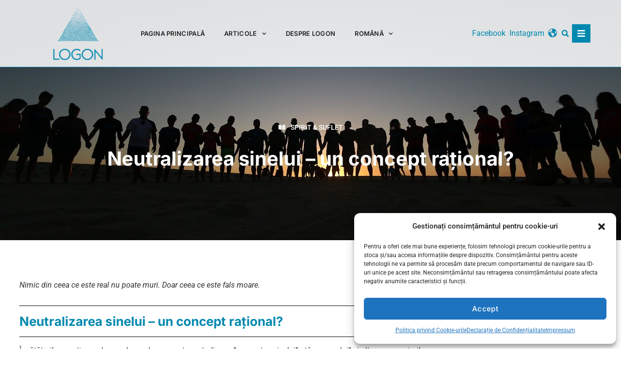

--- FILE ---
content_type: text/html; charset=UTF-8
request_url: https://logon.media/ro/logon_article/neutralizarea-sinelui-un-concept-rational/
body_size: 41617
content:
<!doctype html><html lang="ro-RO"><head><meta charset="UTF-8"><meta name="viewport" content="width=device-width, initial-scale=1"><link rel="profile" href="https://gmpg.org/xfn/11"><title>Neutralizarea sinelui – un concept rațional? &#8211; LOGON</title><meta name='robots' content='max-image-preview:large'/><link rel="alternate" hreflang="bg" href="https://logon.media/bg/logon_article/%d1%80%d0%b0%d1%86%d0%b8%d0%be%d0%bd%d0%b0%d0%bb%d0%bd%d0%b0-%d0%bb%d0%b8-%d0%b5-%d0%bd%d0%b5%d1%83%d1%82%d1%80%d0%b0%d0%bb%d0%b8%d0%b7%d0%b0%d1%86%d0%b8%d1%8f%d1%82%d0%b0-%d0%bd%d0%b0-%d1%81%d0%b5/"/><link rel="alternate" hreflang="en" href="https://logon.media/logon_article/the-neutralization-of-self-a-rational-concept/"/><link rel="alternate" hreflang="de" href="https://logon.media/de/logon_article/%d1%80%d0%b0%d1%86%d0%b8%d0%be%d0%bd%d0%b0%d0%bb%d0%bd%d0%b0-%d0%bb%d0%b8-%d0%b5-%d0%bd%d0%b5%d1%83%d1%82%d1%80%d0%b0%d0%bb%d0%b8%d0%b7%d0%b0%d1%86%d0%b8%d1%8f%d1%82%d0%b0-%d0%bd%d0%b0-%d1%81%d0%b5/"/><link rel="alternate" hreflang="it" href="https://logon.media/it/logon_article/la-neutralizzazione-del-se-un-concetto-razionale/"/><link rel="alternate" hreflang="pl" href="https://logon.media/pl/logon_article/neutralizacja-jazni-czy-to-racjonalna-koncepcja/"/><link rel="alternate" hreflang="pt-br" href="https://logon.media/pt-br/logon_article/a-neutralizacao-do-eu-um-conceito-racional/"/><link rel="alternate" hreflang="ro" href="https://logon.media/ro/logon_article/neutralizarea-sinelui-un-concept-rational/"/><link rel="alternate" hreflang="x-default" href="https://logon.media/logon_article/the-neutralization-of-self-a-rational-concept/"/><link rel='dns-prefetch' href='//www.googletagmanager.com'/><link rel="alternate" type="application/rss+xml" title="LOGON &raquo; Flux" href="https://logon.media/ro/feed/"/><link rel="alternate" type="application/rss+xml" title="LOGON &raquo; Flux comentarii" href="https://logon.media/ro/comments/feed/"/><link rel="alternate" type="application/rss+xml" title="Flux comentarii LOGON &raquo; Neutralizarea sinelui – un concept rațional?" href="https://logon.media/ro/logon_article/neutralizarea-sinelui-un-concept-rational/feed/"/>
<link rel="stylesheet" type="text/css" href="//logon.media/wp-content/cache/wpfc-minified/kxusnn0v/hcug0.css" media="all"/><style id='elementor-frontend-inline-css'>.elementor-94263 .elementor-element.elementor-element-2d10997d:not(.elementor-motion-effects-element-type-background), .elementor-94263 .elementor-element.elementor-element-2d10997d > .elementor-motion-effects-container > .elementor-motion-effects-layer{background-image:url("https://logon.media/wp-content/uploads/2021/08/people-4050698_1280.jpg");}</style>
<link rel="stylesheet" type="text/css" href="//logon.media/wp-content/cache/wpfc-minified/g4do48i8/hcvtj.css" media="all"/>      
<script type="text/plain" data-service="google-analytics" data-category="statistics" src="https://www.googletagmanager.com/gtag/js?id=GT-WKG6D9K" id="google_gtagjs-js" async></script>  <link rel="https://api.w.org/" href="https://logon.media/ro/wp-json/"/><link rel="alternate" title="JSON" type="application/json" href="https://logon.media/ro/wp-json/wp/v2/logon_article/91984"/><link rel="EditURI" type="application/rsd+xml" title="RSD" href="https://logon.media/xmlrpc.php?rsd"/><meta name="generator" content="WordPress 6.8.2"/><link rel="canonical" href="https://logon.media/ro/logon_article/neutralizarea-sinelui-un-concept-rational/"/><link rel='shortlink' href='https://logon.media/ro/?p=91984'/><link rel="alternate" title="oEmbed (JSON)" type="application/json+oembed" href="https://logon.media/ro/wp-json/oembed/1.0/embed?url=https%3A%2F%2Flogon.media%2Fro%2Flogon_article%2Fneutralizarea-sinelui-un-concept-rational%2F"/><link rel="alternate" title="oEmbed (XML)" type="text/xml+oembed" href="https://logon.media/ro/wp-json/oembed/1.0/embed?url=https%3A%2F%2Flogon.media%2Fro%2Flogon_article%2Fneutralizarea-sinelui-un-concept-rational%2F&#038;format=xml"/><meta name="generator" content="WPML ver:4.8.1 stt:7,9,37,1,4,3,23,27,40,42,44,45,10,2;"/><meta name="generator" content="Site Kit by Google 1.170.0"/><meta name="generator" content="Elementor 3.32.2; features: e_font_icon_svg, additional_custom_breakpoints; settings: css_print_method-external, google_font-enabled, font_display-auto"><meta name="google-site-verification" content="vkK3wdCmz4yMKheqx34pjRDRl0EFEA2dcg4BWSJZp_M"/><meta name="theme-color" content="#212121"><link rel="icon" href="https://logon.media/wp-content/uploads/2022/09/cropped-logon_276x276-e1644579355169-32x32.png" sizes="32x32"/><link rel="icon" href="https://logon.media/wp-content/uploads/2022/09/cropped-logon_276x276-e1644579355169-192x192.png" sizes="192x192"/><link rel="apple-touch-icon" href="https://logon.media/wp-content/uploads/2022/09/cropped-logon_276x276-e1644579355169-180x180.png"/><meta name="msapplication-TileImage" content="https://logon.media/wp-content/uploads/2022/09/cropped-logon_276x276-e1644579355169-270x270.png"/>
<script data-wpfc-render="false">var Wpfcll={s:[],osl:0,scroll:false,i:function(){Wpfcll.ss();window.addEventListener('load',function(){let observer=new MutationObserver(mutationRecords=>{Wpfcll.osl=Wpfcll.s.length;Wpfcll.ss();if(Wpfcll.s.length > Wpfcll.osl){Wpfcll.ls(false);}});observer.observe(document.getElementsByTagName("html")[0],{childList:true,attributes:true,subtree:true,attributeFilter:["src"],attributeOldValue:false,characterDataOldValue:false});Wpfcll.ls(true);});window.addEventListener('scroll',function(){Wpfcll.scroll=true;Wpfcll.ls(false);});window.addEventListener('resize',function(){Wpfcll.scroll=true;Wpfcll.ls(false);});window.addEventListener('click',function(){Wpfcll.scroll=true;Wpfcll.ls(false);});},c:function(e,pageload){var w=document.documentElement.clientHeight || body.clientHeight;var n=0;if(pageload){n=0;}else{n=(w > 800) ? 800:200;n=Wpfcll.scroll ? 800:n;}var er=e.getBoundingClientRect();var t=0;var p=e.parentNode ? e.parentNode:false;if(typeof p.getBoundingClientRect=="undefined"){var pr=false;}else{var pr=p.getBoundingClientRect();}if(er.x==0 && er.y==0){for(var i=0;i < 10;i++){if(p){if(pr.x==0 && pr.y==0){if(p.parentNode){p=p.parentNode;}if(typeof p.getBoundingClientRect=="undefined"){pr=false;}else{pr=p.getBoundingClientRect();}}else{t=pr.top;break;}}};}else{t=er.top;}if(w - t+n > 0){return true;}return false;},r:function(e,pageload){var s=this;var oc,ot;try{oc=e.getAttribute("data-wpfc-original-src");ot=e.getAttribute("data-wpfc-original-srcset");originalsizes=e.getAttribute("data-wpfc-original-sizes");if(s.c(e,pageload)){if(oc || ot){if(e.tagName=="DIV" || e.tagName=="A" || e.tagName=="SPAN"){e.style.backgroundImage="url("+oc+")";e.removeAttribute("data-wpfc-original-src");e.removeAttribute("data-wpfc-original-srcset");e.removeAttribute("onload");}else{if(oc){e.setAttribute('src',oc);}if(ot){e.setAttribute('srcset',ot);}if(originalsizes){e.setAttribute('sizes',originalsizes);}if(e.getAttribute("alt") && e.getAttribute("alt")=="blank"){e.removeAttribute("alt");}e.removeAttribute("data-wpfc-original-src");e.removeAttribute("data-wpfc-original-srcset");e.removeAttribute("data-wpfc-original-sizes");e.removeAttribute("onload");if(e.tagName=="IFRAME"){var y="https://www.youtube.com/embed/";if(navigator.userAgent.match(/\sEdge?\/\d/i)){e.setAttribute('src',e.getAttribute("src").replace(/.+\/templates\/youtube\.html\#/,y));}e.onload=function(){if(typeof window.jQuery !="undefined"){if(jQuery.fn.fitVids){jQuery(e).parent().fitVids({customSelector:"iframe[src]"});}}var s=e.getAttribute("src").match(/templates\/youtube\.html\#(.+)/);if(s){try{var i=e.contentDocument || e.contentWindow;if(i.location.href=="about:blank"){e.setAttribute('src',y+s[1]);}}catch(err){e.setAttribute('src',y+s[1]);}}}}}}else{if(e.tagName=="NOSCRIPT"){if(typeof window.jQuery !="undefined"){if(jQuery(e).attr("data-type")=="wpfc"){e.removeAttribute("data-type");jQuery(e).after(jQuery(e).text());}}}}}}catch(error){console.log(error);console.log("==>",e);}},ss:function(){var i=Array.prototype.slice.call(document.getElementsByTagName("img"));var f=Array.prototype.slice.call(document.getElementsByTagName("iframe"));var d=Array.prototype.slice.call(document.getElementsByTagName("div"));var a=Array.prototype.slice.call(document.getElementsByTagName("a"));var s=Array.prototype.slice.call(document.getElementsByTagName("span"));var n=Array.prototype.slice.call(document.getElementsByTagName("noscript"));this.s=i.concat(f).concat(d).concat(a).concat(s).concat(n);},ls:function(pageload){var s=this;[].forEach.call(s.s,function(e,index){s.r(e,pageload);});}};document.addEventListener('DOMContentLoaded',function(){wpfci();});function wpfci(){Wpfcll.i();}</script>
</head><body data-cmplz=1 class="wp-singular logon_article-template-default single single-logon_article postid-91984 wp-embed-responsive wp-theme-hello-elementor hello-elementor-default elementor-default elementor-kit-25 elementor-page-94263"> <a class="skip-link screen-reader-text" href="#content">Sari la conținut</a><header data-elementor-type="header" data-elementor-id="17712" class="elementor elementor-17712 elementor-location-header" data-elementor-post-type="elementor_library"><header data-dce-background-color="#FFFFFFD9" class="elementor-section elementor-top-section elementor-element elementor-element-54bda5dd elementor-section-content-middle elementor-section-height-min-height sticky-header elementor-section-boxed elementor-section-height-default elementor-section-items-middle" data-id="54bda5dd" data-element_type="section" data-settings="{&quot;background_background&quot;:&quot;classic&quot;,&quot;sticky&quot;:&quot;top&quot;,&quot;sticky_on&quot;:[&quot;desktop&quot;],&quot;sticky_effects_offset&quot;:90,&quot;sticky_offset&quot;:0,&quot;sticky_anchor_link_offset&quot;:0}"><div class="elementor-container elementor-column-gap-no"><div class="elementor-column elementor-col-20 elementor-top-column elementor-element elementor-element-40857e02" data-id="40857e02" data-element_type="column"><div class="elementor-widget-wrap elementor-element-populated"><div class="elementor-element elementor-element-7f71c16 logo dce_masking-none elementor-widget elementor-widget-image" data-id="7f71c16" data-element_type="widget" data-widget_type="image.default"><div class="elementor-widget-container"> <a href="https://logon.media/"> <img fetchpriority="high" width="276" height="276" src="https://logon.media/wp-content/uploads/2022/02/logon_276x276-e1644579355169.png" class="attachment-large size-large wp-image-17831" alt=""/> </a></div></div></div></div><div class="elementor-column elementor-col-20 elementor-top-column elementor-element elementor-element-61cff2cc" data-id="61cff2cc" data-element_type="column"><div class="elementor-widget-wrap elementor-element-populated"><div class="elementor-element elementor-element-4420f985 elementor-nav-menu__align-start elementor-nav-menu--stretch elementor-nav-menu__text-align-center elementor-nav-menu--dropdown-tablet elementor-nav-menu--toggle elementor-nav-menu--burger elementor-widget elementor-widget-nav-menu" data-id="4420f985" data-element_type="widget" data-settings="{&quot;full_width&quot;:&quot;stretch&quot;,&quot;submenu_icon&quot;:{&quot;value&quot;:&quot;&lt;svg aria-hidden=\&quot;true\&quot; class=\&quot;fa-svg-chevron-down e-font-icon-svg e-fas-chevron-down\&quot; viewBox=\&quot;0 0 448 512\&quot; xmlns=\&quot;http:\/\/www.w3.org\/2000\/svg\&quot;&gt;&lt;path d=\&quot;M207.029 381.476L12.686 187.132c-9.373-9.373-9.373-24.569 0-33.941l22.667-22.667c9.357-9.357 24.522-9.375 33.901-.04L224 284.505l154.745-154.021c9.379-9.335 24.544-9.317 33.901.04l22.667 22.667c9.373 9.373 9.373 24.569 0 33.941L240.971 381.476c-9.373 9.372-24.569 9.372-33.942 0z\&quot;&gt;&lt;\/path&gt;&lt;\/svg&gt;&quot;,&quot;library&quot;:&quot;fa-solid&quot;},&quot;layout&quot;:&quot;horizontal&quot;,&quot;toggle&quot;:&quot;burger&quot;}" data-widget_type="nav-menu.default"><div class="elementor-widget-container"><nav aria-label="Meniu" class="elementor-nav-menu--main elementor-nav-menu__container elementor-nav-menu--layout-horizontal e--pointer-none"><ul id="menu-1-4420f985" class="elementor-nav-menu"><li class="menu-item menu-item-type-custom menu-item-object-custom menu-item-93926"><a href="https://logon.media/ro/" class="elementor-item">Pagina principală</a></li><li class="menu-item menu-item-type-custom menu-item-object-custom menu-item-has-children menu-item-52416"><a href="#" class="elementor-item elementor-item-anchor">Articole</a><ul class="sub-menu elementor-nav-menu--dropdown"><li class="menu-item menu-item-type-custom menu-item-object-custom menu-item-52417"><a href="https://logon.media/ro/category_/spiritsoul-ro/?lang=ro" class="elementor-sub-item">Spirit &#038; Suflet</a></li><li class="menu-item menu-item-type-custom menu-item-object-custom menu-item-52418"><a href="https://logon.media/ro/category_/zeitgeist-ro/?lang=ro" class="elementor-sub-item">Timpuri moderne</a></li><li class="menu-item menu-item-type-custom menu-item-object-custom menu-item-52472"><a href="https://logon.media/ro/category_/livingpast-ro/?lang=ro" class="elementor-sub-item">Trecutul Viu</a></li><li class="menu-item menu-item-type-custom menu-item-object-custom menu-item-52471"><a href="https://logon.media/ro/category_/science-ro/?lang=ro" class="elementor-sub-item">Ştiinţă</a></li><li class="menu-item menu-item-type-custom menu-item-object-custom menu-item-52470"><a href="https://logon.media/ro/category_/art-ro/?lang=ro" class="elementor-sub-item">Artă</a></li></ul></li><li class="menu-item menu-item-type-post_type menu-item-object-page menu-item-103846"><a href="https://logon.media/ro/despre-logon/" class="elementor-item">DESPRE LOGON</a></li><li class="menu-item wpml-ls-slot-9644 wpml-ls-item wpml-ls-item-ro wpml-ls-current-language wpml-ls-menu-item wpml-ls-last-item menu-item-type-wpml_ls_menu_item menu-item-object-wpml_ls_menu_item menu-item-has-children menu-item-wpml-ls-9644-ro"><a href="https://logon.media/ro/logon_article/neutralizarea-sinelui-un-concept-rational/" title="Switch to Română" aria-label="Switch to Română" role="menuitem" class="elementor-item"><span class="wpml-ls-native" lang="ro">Română</span></a><ul class="sub-menu elementor-nav-menu--dropdown"><li class="menu-item wpml-ls-slot-9644 wpml-ls-item wpml-ls-item-bg wpml-ls-menu-item wpml-ls-first-item menu-item-type-wpml_ls_menu_item menu-item-object-wpml_ls_menu_item menu-item-wpml-ls-9644-bg"><a href="https://logon.media/bg/logon_article/%d1%80%d0%b0%d1%86%d0%b8%d0%be%d0%bd%d0%b0%d0%bb%d0%bd%d0%b0-%d0%bb%d0%b8-%d0%b5-%d0%bd%d0%b5%d1%83%d1%82%d1%80%d0%b0%d0%bb%d0%b8%d0%b7%d0%b0%d1%86%d0%b8%d1%8f%d1%82%d0%b0-%d0%bd%d0%b0-%d1%81%d0%b5/" title="Switch to Български" aria-label="Switch to Български" role="menuitem" class="elementor-sub-item"><span class="wpml-ls-native" lang="bg">Български</span></a></li><li class="menu-item wpml-ls-slot-9644 wpml-ls-item wpml-ls-item-en wpml-ls-menu-item menu-item-type-wpml_ls_menu_item menu-item-object-wpml_ls_menu_item menu-item-wpml-ls-9644-en"><a href="https://logon.media/logon_article/the-neutralization-of-self-a-rational-concept/" title="Switch to English" aria-label="Switch to English" role="menuitem" class="elementor-sub-item"><span class="wpml-ls-native" lang="en">English</span></a></li><li class="menu-item wpml-ls-slot-9644 wpml-ls-item wpml-ls-item-de wpml-ls-menu-item menu-item-type-wpml_ls_menu_item menu-item-object-wpml_ls_menu_item menu-item-wpml-ls-9644-de"><a href="https://logon.media/de/logon_article/%d1%80%d0%b0%d1%86%d0%b8%d0%be%d0%bd%d0%b0%d0%bb%d0%bd%d0%b0-%d0%bb%d0%b8-%d0%b5-%d0%bd%d0%b5%d1%83%d1%82%d1%80%d0%b0%d0%bb%d0%b8%d0%b7%d0%b0%d1%86%d0%b8%d1%8f%d1%82%d0%b0-%d0%bd%d0%b0-%d1%81%d0%b5/" title="Switch to Deutsch" aria-label="Switch to Deutsch" role="menuitem" class="elementor-sub-item"><span class="wpml-ls-native" lang="de">Deutsch</span></a></li><li class="menu-item wpml-ls-slot-9644 wpml-ls-item wpml-ls-item-it wpml-ls-menu-item menu-item-type-wpml_ls_menu_item menu-item-object-wpml_ls_menu_item menu-item-wpml-ls-9644-it"><a href="https://logon.media/it/logon_article/la-neutralizzazione-del-se-un-concetto-razionale/" title="Switch to Italiano" aria-label="Switch to Italiano" role="menuitem" class="elementor-sub-item"><span class="wpml-ls-native" lang="it">Italiano</span></a></li><li class="menu-item wpml-ls-slot-9644 wpml-ls-item wpml-ls-item-pl wpml-ls-menu-item menu-item-type-wpml_ls_menu_item menu-item-object-wpml_ls_menu_item menu-item-wpml-ls-9644-pl"><a href="https://logon.media/pl/logon_article/neutralizacja-jazni-czy-to-racjonalna-koncepcja/" title="Switch to Polski" aria-label="Switch to Polski" role="menuitem" class="elementor-sub-item"><span class="wpml-ls-native" lang="pl">Polski</span></a></li><li class="menu-item wpml-ls-slot-9644 wpml-ls-item wpml-ls-item-pt-br wpml-ls-menu-item menu-item-type-wpml_ls_menu_item menu-item-object-wpml_ls_menu_item menu-item-wpml-ls-9644-pt-br"><a href="https://logon.media/pt-br/logon_article/a-neutralizacao-do-eu-um-conceito-racional/" title="Switch to Português" aria-label="Switch to Português" role="menuitem" class="elementor-sub-item"><span class="wpml-ls-native" lang="pt-br">Português</span></a></li></ul></li></ul></nav><div class="elementor-menu-toggle" role="button" tabindex="0" aria-label="Menu Toggle" aria-expanded="false"> <svg aria-hidden="true" role="presentation" class="elementor-menu-toggle__icon--open e-font-icon-svg e-eicon-menu-bar" viewBox="0 0 1000 1000" xmlns="http://www.w3.org/2000/svg"><path d="M104 333H896C929 333 958 304 958 271S929 208 896 208H104C71 208 42 237 42 271S71 333 104 333ZM104 583H896C929 583 958 554 958 521S929 458 896 458H104C71 458 42 487 42 521S71 583 104 583ZM104 833H896C929 833 958 804 958 771S929 708 896 708H104C71 708 42 737 42 771S71 833 104 833Z"></path></svg><svg aria-hidden="true" role="presentation" class="elementor-menu-toggle__icon--close e-font-icon-svg e-eicon-close" viewBox="0 0 1000 1000" xmlns="http://www.w3.org/2000/svg"><path d="M742 167L500 408 258 167C246 154 233 150 217 150 196 150 179 158 167 167 154 179 150 196 150 212 150 229 154 242 171 254L408 500 167 742C138 771 138 800 167 829 196 858 225 858 254 829L496 587 738 829C750 842 767 846 783 846 800 846 817 842 829 829 842 817 846 804 846 783 846 767 842 750 829 737L588 500 833 258C863 229 863 200 833 171 804 137 775 137 742 167Z"></path></svg></div><nav class="elementor-nav-menu--dropdown elementor-nav-menu__container" aria-hidden="true"><ul id="menu-2-4420f985" class="elementor-nav-menu"><li class="menu-item menu-item-type-custom menu-item-object-custom menu-item-93926"><a href="https://logon.media/ro/" class="elementor-item" tabindex="-1">Pagina principală</a></li><li class="menu-item menu-item-type-custom menu-item-object-custom menu-item-has-children menu-item-52416"><a href="#" class="elementor-item elementor-item-anchor" tabindex="-1">Articole</a><ul class="sub-menu elementor-nav-menu--dropdown"><li class="menu-item menu-item-type-custom menu-item-object-custom menu-item-52417"><a href="https://logon.media/ro/category_/spiritsoul-ro/?lang=ro" class="elementor-sub-item" tabindex="-1">Spirit &#038; Suflet</a></li><li class="menu-item menu-item-type-custom menu-item-object-custom menu-item-52418"><a href="https://logon.media/ro/category_/zeitgeist-ro/?lang=ro" class="elementor-sub-item" tabindex="-1">Timpuri moderne</a></li><li class="menu-item menu-item-type-custom menu-item-object-custom menu-item-52472"><a href="https://logon.media/ro/category_/livingpast-ro/?lang=ro" class="elementor-sub-item" tabindex="-1">Trecutul Viu</a></li><li class="menu-item menu-item-type-custom menu-item-object-custom menu-item-52471"><a href="https://logon.media/ro/category_/science-ro/?lang=ro" class="elementor-sub-item" tabindex="-1">Ştiinţă</a></li><li class="menu-item menu-item-type-custom menu-item-object-custom menu-item-52470"><a href="https://logon.media/ro/category_/art-ro/?lang=ro" class="elementor-sub-item" tabindex="-1">Artă</a></li></ul></li><li class="menu-item menu-item-type-post_type menu-item-object-page menu-item-103846"><a href="https://logon.media/ro/despre-logon/" class="elementor-item" tabindex="-1">DESPRE LOGON</a></li><li class="menu-item wpml-ls-slot-9644 wpml-ls-item wpml-ls-item-ro wpml-ls-current-language wpml-ls-menu-item wpml-ls-last-item menu-item-type-wpml_ls_menu_item menu-item-object-wpml_ls_menu_item menu-item-has-children menu-item-wpml-ls-9644-ro"><a href="https://logon.media/ro/logon_article/neutralizarea-sinelui-un-concept-rational/" title="Switch to Română" aria-label="Switch to Română" role="menuitem" class="elementor-item" tabindex="-1"><span class="wpml-ls-native" lang="ro">Română</span></a><ul class="sub-menu elementor-nav-menu--dropdown"><li class="menu-item wpml-ls-slot-9644 wpml-ls-item wpml-ls-item-bg wpml-ls-menu-item wpml-ls-first-item menu-item-type-wpml_ls_menu_item menu-item-object-wpml_ls_menu_item menu-item-wpml-ls-9644-bg"><a href="https://logon.media/bg/logon_article/%d1%80%d0%b0%d1%86%d0%b8%d0%be%d0%bd%d0%b0%d0%bb%d0%bd%d0%b0-%d0%bb%d0%b8-%d0%b5-%d0%bd%d0%b5%d1%83%d1%82%d1%80%d0%b0%d0%bb%d0%b8%d0%b7%d0%b0%d1%86%d0%b8%d1%8f%d1%82%d0%b0-%d0%bd%d0%b0-%d1%81%d0%b5/" title="Switch to Български" aria-label="Switch to Български" role="menuitem" class="elementor-sub-item" tabindex="-1"><span class="wpml-ls-native" lang="bg">Български</span></a></li><li class="menu-item wpml-ls-slot-9644 wpml-ls-item wpml-ls-item-en wpml-ls-menu-item menu-item-type-wpml_ls_menu_item menu-item-object-wpml_ls_menu_item menu-item-wpml-ls-9644-en"><a href="https://logon.media/logon_article/the-neutralization-of-self-a-rational-concept/" title="Switch to English" aria-label="Switch to English" role="menuitem" class="elementor-sub-item" tabindex="-1"><span class="wpml-ls-native" lang="en">English</span></a></li><li class="menu-item wpml-ls-slot-9644 wpml-ls-item wpml-ls-item-de wpml-ls-menu-item menu-item-type-wpml_ls_menu_item menu-item-object-wpml_ls_menu_item menu-item-wpml-ls-9644-de"><a href="https://logon.media/de/logon_article/%d1%80%d0%b0%d1%86%d0%b8%d0%be%d0%bd%d0%b0%d0%bb%d0%bd%d0%b0-%d0%bb%d0%b8-%d0%b5-%d0%bd%d0%b5%d1%83%d1%82%d1%80%d0%b0%d0%bb%d0%b8%d0%b7%d0%b0%d1%86%d0%b8%d1%8f%d1%82%d0%b0-%d0%bd%d0%b0-%d1%81%d0%b5/" title="Switch to Deutsch" aria-label="Switch to Deutsch" role="menuitem" class="elementor-sub-item" tabindex="-1"><span class="wpml-ls-native" lang="de">Deutsch</span></a></li><li class="menu-item wpml-ls-slot-9644 wpml-ls-item wpml-ls-item-it wpml-ls-menu-item menu-item-type-wpml_ls_menu_item menu-item-object-wpml_ls_menu_item menu-item-wpml-ls-9644-it"><a href="https://logon.media/it/logon_article/la-neutralizzazione-del-se-un-concetto-razionale/" title="Switch to Italiano" aria-label="Switch to Italiano" role="menuitem" class="elementor-sub-item" tabindex="-1"><span class="wpml-ls-native" lang="it">Italiano</span></a></li><li class="menu-item wpml-ls-slot-9644 wpml-ls-item wpml-ls-item-pl wpml-ls-menu-item menu-item-type-wpml_ls_menu_item menu-item-object-wpml_ls_menu_item menu-item-wpml-ls-9644-pl"><a href="https://logon.media/pl/logon_article/neutralizacja-jazni-czy-to-racjonalna-koncepcja/" title="Switch to Polski" aria-label="Switch to Polski" role="menuitem" class="elementor-sub-item" tabindex="-1"><span class="wpml-ls-native" lang="pl">Polski</span></a></li><li class="menu-item wpml-ls-slot-9644 wpml-ls-item wpml-ls-item-pt-br wpml-ls-menu-item menu-item-type-wpml_ls_menu_item menu-item-object-wpml_ls_menu_item menu-item-wpml-ls-9644-pt-br"><a href="https://logon.media/pt-br/logon_article/a-neutralizacao-do-eu-um-conceito-racional/" title="Switch to Português" aria-label="Switch to Português" role="menuitem" class="elementor-sub-item" tabindex="-1"><span class="wpml-ls-native" lang="pt-br">Português</span></a></li></ul></li></ul></nav></div></div></div></div><div class="elementor-column elementor-col-20 elementor-top-column elementor-element elementor-element-3dadfc22 elementor-hidden-phone" data-id="3dadfc22" data-element_type="column"><div class="elementor-widget-wrap elementor-element-populated"><div class="elementor-element elementor-element-8644181 elementor-nav-menu__align-end elementor-nav-menu--dropdown-none elementor-widget elementor-widget-nav-menu" data-id="8644181" data-element_type="widget" data-settings="{&quot;layout&quot;:&quot;horizontal&quot;,&quot;submenu_icon&quot;:{&quot;value&quot;:&quot;&lt;svg aria-hidden=\&quot;true\&quot; class=\&quot;e-font-icon-svg e-fas-caret-down\&quot; viewBox=\&quot;0 0 320 512\&quot; xmlns=\&quot;http:\/\/www.w3.org\/2000\/svg\&quot;&gt;&lt;path d=\&quot;M31.3 192h257.3c17.8 0 26.7 21.5 14.1 34.1L174.1 354.8c-7.8 7.8-20.5 7.8-28.3 0L17.2 226.1C4.6 213.5 13.5 192 31.3 192z\&quot;&gt;&lt;\/path&gt;&lt;\/svg&gt;&quot;,&quot;library&quot;:&quot;fa-solid&quot;}}" data-widget_type="nav-menu.default"><div class="elementor-widget-container"><nav aria-label="Meniu" class="elementor-nav-menu--main elementor-nav-menu__container elementor-nav-menu--layout-horizontal e--pointer-none"><ul id="menu-1-8644181" class="elementor-nav-menu"><li class="menu-item menu-item-type-custom menu-item-object-custom menu-item-54329"><a href="https://www.facebook.com/LOGON.Magazine" class="elementor-item">Facebook</a></li><li class="menu-item menu-item-type-custom menu-item-object-custom menu-item-54330"><a href="https://www.instagram.com/Logon.Magazine/" class="elementor-item">Instagram</a></li><li class="menu-item menu-item-type-custom menu-item-object-custom menu-item-94962"><a href="https://rozacruceadeaur.ro/" class="elementor-item"><span class="menu-image-title-hide menu-image-title">website</span><span class="dashicons dashicons-admin-site hide-menu-image-icons"></span></a></li></ul></nav><nav class="elementor-nav-menu--dropdown elementor-nav-menu__container" aria-hidden="true"><ul id="menu-2-8644181" class="elementor-nav-menu"><li class="menu-item menu-item-type-custom menu-item-object-custom menu-item-54329"><a href="https://www.facebook.com/LOGON.Magazine" class="elementor-item" tabindex="-1">Facebook</a></li><li class="menu-item menu-item-type-custom menu-item-object-custom menu-item-54330"><a href="https://www.instagram.com/Logon.Magazine/" class="elementor-item" tabindex="-1">Instagram</a></li><li class="menu-item menu-item-type-custom menu-item-object-custom menu-item-94962"><a href="https://rozacruceadeaur.ro/" class="elementor-item" tabindex="-1"><span class="menu-image-title-hide menu-image-title">website</span><span class="dashicons dashicons-admin-site hide-menu-image-icons"></span></a></li></ul></nav></div></div></div></div><div class="elementor-column elementor-col-20 elementor-top-column elementor-element elementor-element-1c3f031" data-id="1c3f031" data-element_type="column"><div class="elementor-widget-wrap elementor-element-populated"><div class="elementor-element elementor-element-3e7b0e0 elementor-search-form--skin-full_screen elementor-widget elementor-widget-search-form" data-id="3e7b0e0" data-element_type="widget" data-settings="{&quot;skin&quot;:&quot;full_screen&quot;}" data-widget_type="search-form.default"><div class="elementor-widget-container"> <search role="search"><form class="elementor-search-form" action="https://logon.media/ro/" method="get"><div class="elementor-search-form__toggle" role="button" tabindex="0" aria-label="Caută"><div class="e-font-icon-svg-container"><svg aria-hidden="true" class="e-font-icon-svg e-fas-search" viewBox="0 0 512 512" xmlns="http://www.w3.org/2000/svg"><path d="M505 442.7L405.3 343c-4.5-4.5-10.6-7-17-7H372c27.6-35.3 44-79.7 44-128C416 93.1 322.9 0 208 0S0 93.1 0 208s93.1 208 208 208c48.3 0 92.7-16.4 128-44v16.3c0 6.4 2.5 12.5 7 17l99.7 99.7c9.4 9.4 24.6 9.4 33.9 0l28.3-28.3c9.4-9.4 9.4-24.6.1-34zM208 336c-70.7 0-128-57.2-128-128 0-70.7 57.2-128 128-128 70.7 0 128 57.2 128 128 0 70.7-57.2 128-128 128z"></path></svg></div></div><div class="elementor-search-form__container"> <label class="elementor-screen-only" for="elementor-search-form-3e7b0e0">Caută</label> <input id="elementor-search-form-3e7b0e0" placeholder="" class="elementor-search-form__input" type="search" name="s" value=""> <input type='hidden' name='lang' value='ro' /><div class="dialog-lightbox-close-button dialog-close-button" role="button" tabindex="0" aria-label="Close this search box."> <svg aria-hidden="true" class="e-font-icon-svg e-eicon-close" viewBox="0 0 1000 1000" xmlns="http://www.w3.org/2000/svg"><path d="M742 167L500 408 258 167C246 154 233 150 217 150 196 150 179 158 167 167 154 179 150 196 150 212 150 229 154 242 171 254L408 500 167 742C138 771 138 800 167 829 196 858 225 858 254 829L496 587 738 829C750 842 767 846 783 846 800 846 817 842 829 829 842 817 846 804 846 783 846 767 842 750 829 737L588 500 833 258C863 229 863 200 833 171 804 137 775 137 742 167Z"></path></svg></div></div></form> </search></div></div></div></div><div class="elementor-column elementor-col-20 elementor-top-column elementor-element elementor-element-1b47fee7 elementor-hidden-tablet elementor-hidden-mobile" data-id="1b47fee7" data-element_type="column"><div class="elementor-widget-wrap elementor-element-populated"><div class="elementor-element elementor-element-1ac63596 elementor-view-stacked elementor-shape-square elementor-widget elementor-widget-icon" data-id="1ac63596" data-element_type="widget" data-widget_type="icon.default"><div class="elementor-widget-container"><div class="elementor-icon-wrapper"> <a class="elementor-icon" href="#elementor-action%3Aaction%3Dpopup%3Aopen%26settings%3DeyJpZCI6MjI5MDQsInRvZ2dsZSI6ZmFsc2V9"> <svg aria-hidden="true" class="e-font-icon-svg e-fas-bars" viewBox="0 0 448 512" xmlns="http://www.w3.org/2000/svg"><path d="M16 132h416c8.837 0 16-7.163 16-16V76c0-8.837-7.163-16-16-16H16C7.163 60 0 67.163 0 76v40c0 8.837 7.163 16 16 16zm0 160h416c8.837 0 16-7.163 16-16v-40c0-8.837-7.163-16-16-16H16c-8.837 0-16 7.163-16 16v40c0 8.837 7.163 16 16 16zm0 160h416c8.837 0 16-7.163 16-16v-40c0-8.837-7.163-16-16-16H16c-8.837 0-16 7.163-16 16v40c0 8.837 7.163 16 16 16z"></path></svg> </a></div></div></div></div></div></div></header></header><div data-elementor-type="single-post" data-elementor-id="94263" class="elementor elementor-94263 elementor-13229 elementor-location-single post-91984 logon_article type-logon_article status-publish has-post-thumbnail hentry category_-spiritsoul-ro" data-elementor-post-type="elementor_library"><section data-dce-background-color="#212121" data-dce-background-overlay-color="#000000" data-dce-background-image-url="https://logon.media/wp-content/uploads/2021/08/people-4050698_1280.jpg" class="elementor-section elementor-top-section elementor-element elementor-element-2d10997d elementor-section-content-middle elementor-section-height-min-height elementor-section-full_width elementor-section-stretched elementor-section-items-bottom elementor-section-height-default" data-id="2d10997d" data-element_type="section" data-settings="{&quot;background_background&quot;:&quot;classic&quot;,&quot;stretch_section&quot;:&quot;section-stretched&quot;}"><div class="elementor-background-overlay"></div><div class="elementor-container elementor-column-gap-no"><div class="elementor-column elementor-col-100 elementor-top-column elementor-element elementor-element-6f94ec0d" data-id="6f94ec0d" data-element_type="column" data-settings="{&quot;background_background&quot;:&quot;classic&quot;}"><div class="elementor-widget-wrap elementor-element-populated"><div class="elementor-element elementor-element-d013b3a elementor-align-center elementor-mobile-align-center elementor-tablet-align-center elementor-widget elementor-widget-post-info" data-id="d013b3a" data-element_type="widget" data-widget_type="post-info.default"><div class="elementor-widget-container"><ul class="elementor-inline-items elementor-icon-list-items elementor-post-info"><li class="elementor-icon-list-item elementor-repeater-item-8a1517c elementor-inline-item" itemprop="about"> <span class="elementor-icon-list-icon"> <svg aria-hidden="true" class="e-font-icon-svg e-fas-book-open" viewBox="0 0 576 512" xmlns="http://www.w3.org/2000/svg"><path d="M542.22 32.05c-54.8 3.11-163.72 14.43-230.96 55.59-4.64 2.84-7.27 7.89-7.27 13.17v363.87c0 11.55 12.63 18.85 23.28 13.49 69.18-34.82 169.23-44.32 218.7-46.92 16.89-.89 30.02-14.43 30.02-30.66V62.75c.01-17.71-15.35-31.74-33.77-30.7zM264.73 87.64C197.5 46.48 88.58 35.17 33.78 32.05 15.36 31.01 0 45.04 0 62.75V400.6c0 16.24 13.13 29.78 30.02 30.66 49.49 2.6 149.59 12.11 218.77 46.95 10.62 5.35 23.21-1.94 23.21-13.46V100.63c0-5.29-2.62-10.14-7.27-12.99z"></path></svg> </span> <span class="elementor-icon-list-text elementor-post-info__item elementor-post-info__item--type-terms"> <span class="elementor-post-info__item-prefix">&nbsp;</span> <span class="elementor-post-info__terms-list"> <a href="https://logon.media/ro/category_/spiritsoul-ro/" class="elementor-post-info__terms-list-item">Spirit &amp; Suflet</a> </span> </span></li></ul></div></div><div class="elementor-element elementor-element-4aa5cbfc elementor-invisible elementor-widget elementor-widget-theme-post-title elementor-page-title elementor-widget-heading" data-id="4aa5cbfc" data-element_type="widget" data-settings="{&quot;_animation&quot;:&quot;fadeIn&quot;}" data-widget_type="theme-post-title.default"><div class="elementor-widget-container"><h1 class="elementor-heading-title elementor-size-default">Neutralizarea sinelui – un concept rațional?</h1></div></div></div></div></div></section><section class="elementor-section elementor-top-section elementor-element elementor-element-641aa471 elementor-section-boxed elementor-section-height-default elementor-section-height-default elementor-invisible" data-id="641aa471" data-element_type="section" data-settings="{&quot;animation&quot;:&quot;fadeIn&quot;,&quot;animation_delay&quot;:100}"><div class="elementor-container elementor-column-gap-no"><div class="elementor-column elementor-col-66 elementor-top-column elementor-element elementor-element-440ac719" data-id="440ac719" data-element_type="column"><div class="elementor-widget-wrap elementor-element-populated"><div class="elementor-element elementor-element-548e52f elementor-widget elementor-widget-dyncontel-acf" data-id="548e52f" data-element_type="widget" data-settings="{&quot;acf_field_list&quot;:&quot;teaser&quot;,&quot;acf_type&quot;:&quot;text&quot;}" data-widget_type="dyncontel-acf.default"><div class="elementor-widget-container"><div class="dynamic-content-for-elementor-acf">Nimic din ceea ce este real nu poate muri. Doar ceea ce este fals moare.</div></div></div><div class="elementor-element elementor-element-5a648be elementor-widget-divider--view-line elementor-widget elementor-widget-divider" data-id="5a648be" data-element_type="widget" data-widget_type="divider.default"><div class="elementor-widget-container"><div class="elementor-divider"> <span class="elementor-divider-separator"> </span></div></div></div><div class="elementor-element elementor-element-ceb76aa elementor-widget elementor-widget-theme-post-title elementor-page-title elementor-widget-heading" data-id="ceb76aa" data-element_type="widget" data-widget_type="theme-post-title.default"><div class="elementor-widget-container"><h2 class="elementor-heading-title elementor-size-default">Neutralizarea sinelui – un concept rațional?</h2></div></div><div class="elementor-element elementor-element-b172154 elementor-widget-divider--view-line elementor-widget elementor-widget-divider" data-id="b172154" data-element_type="widget" data-widget_type="divider.default"><div class="elementor-widget-container"><div class="elementor-divider"> <span class="elementor-divider-separator"> </span></div></div></div><div class="elementor-element elementor-element-32150fb8 elementor-widget elementor-widget-theme-post-content" data-id="32150fb8" data-element_type="widget" data-widget_type="theme-post-content.default"><div class="elementor-widget-container"><p>Învățăturile gnostice vorbesc adesea despre „autoneutralizarea”, „moartea sinelui”, „tăcerea eului” și alte procese similare, care pot suna suficient de radicale încât să ne provoace, cel puțin inițial, să punem la îndoială raționalitatea unei astfel de acțiuni.</p><p>Chiar și cei care sunt familiarizați cu aceste concepte și care cred că le înțeleg destul de bine, pot, întâmpinând dificultatea implementării lor, să întrețină gânduri precum „ce ar fi dacă&#8230;”. De fapt, nu există nicio dificultate; dar acesta nu este subiectul nostru deocamdată&#8230;</p><p>Putem vedea o consecință istorică interesantă a neînțelegerii acestui proces, atunci când luăm exemplul modului în care Biserica Romano-Catolică a interpretat procesul cataric de „endura”, ca pe o sinucidere rituală. Cu toate acestea, nu puteau fi mai departe de adevăr. Înțelegerea acestui lucru este, de asemenea, legată de înțelegerea noastră a vieții în general și a modurilor în care cineva își poate servi universalitatea. De ce, de exemplu, atât filosofia clasică creștină, cât și cea gnostică chineză spun într-un glas: „Cei care își iubesc viața în această lume, o vor pierde. Cei cărora nu le pasă deloc de viața lor în această lume, o vor păstra pentru veșnicie”?<sup>[1]</sup></p><p>S-a scris mult despre această chestiune în literatura spirituală, dar putem găsi vreo referire modernă la ea în „știința sufletului”?</p><p>În psihanaliză, una dintre cele mai utilizate definiții ale caracterului unei persoane este aceea că „reprezintă un set de anumite mecanisme de apărare psihologică, adică abordări individuale pentru a face față stărilor de disonanță și anxietate.” <sup>[2]</sup> Într-adevăr, disonanța și anxietatea sunt prezente și se acumulează încă din prima copilărie, ca urmare a ciocnirii dintre instinctele de autenticitate și nevoia personală de validare. Aceasta înseamnă, pe de o parte, oportunitatea de a ne exprima liber reacțiile și emoțiile, iar pe de altă parte, nevoia de a fi acceptați și aprobați, în primul rând de părinții noștri, iar mai târziu de mediul nostru social extins.</p><p>Un consens real între aceste două forțe opuse în psihicul uman este imposibil. De aceea, încercând să le reconciliăm, acumulăm apărări psihice care în timp ne construiesc caracterul. În consecință, chiar și cea mai sofisticată și mai complicată concepție filosofică despre om, viață și lume, în esență, poartă și reflectă caracterul autorului. Este raționalizarea atitudinii sale personale față de lucruri, față de rezultatele a ceea ce a acumulat, mecanismele pe care le-a construit psihicul său pentru a se simți protejat.</p><p>Definim această acumulare de experiențe ca „eu” sau „sine”. Aceste procese vor continua în mod normal pe tot parcursul vieții noastre, pentru că pur și simplu sunt un produs al instinctului nostru de autoconservare. Și din această cauză, nu ne permitem să privim mai adânc în propriile noastre convingeri și să vedem frica sau dorința care este sursa uneia sau alteia dintre distorsiunile rezultate în viața noastră.</p><p>Totuși, lăsând deoparte mecanismele noastre de apărare psihică, ne-am îngădui să ne vedem aparte de noi înșine ca fiind mediocri și să renunțăm la aceste mecanisme. Și aceasta nu se întâmplă cu durere de inimă, ci cu o eliberare bucuroasă. Aceasta este autocunoașterea în forma sa inițială.</p><p>Se pare că pentru a realiza chiar și primii pași ai cunoașterii de sine trebuie să depășim cel puțin parțial zidul autoconservării. Renunțând la o parte din condiționările noastre mentale, un spațiu pur și gol este eliberat în noi și calea spirituală poate începe. Și așa începe procesul.</p><p>Nimic real nu poate muri. Doar ceea ce este fals moare. Ceea ce este artificial în noi chiar trebuie neutralizat, pentru ca Adevărul să ne ghideze spre Sine. De aceea apostolul Pavel spune: „Eu mor în fiecare zi” <sup>[3]</sup> , în împlinirea chemării lui Ioan: „Pregătiți calea Domnului, îndreptați-i cărările” <sup>[4]</sup></p><p>Să sperăm că vom învăța să mergem pe acest drum din ce în ce mai bine!</p><hr /><p><a href="#_ednref1" name="_edn1" title="">[1]</a> Extras din binecunoscutul verset din Ioan 12:25; acesta este și sensul părții finale a capitolului 55 din Tao Te Ching, cel puțin în unele traduceri.</p><p><a href="#_ednref2" name="_edn2" title="">[2]</a> Nancy McWilliams, Diagnostic psihanalitic.</p><p><a href="#_ednref3" name="_edn3" title="">[3]</a> 1 Corinteni 15:31.</p><p><a href="#_ednref4" name="_edn4" title="">[4]</a> Luca&nbsp;3:4.</p><div class="printfriendly pf-button pf-button-content pf-alignleft"> <a href="#" rel="nofollow" onclick="window.print(); return false;" title="Printer Friendly, PDF & Email"> <img decoding="async" class="pf-button-img" src="https://cdn.printfriendly.com/buttons/printfriendly-pdf-button-nobg-md.png" alt="Print Friendly, PDF & Email" style="width: 124px;height: 30px;"/> </a></div></div></div><div class="elementor-element elementor-element-3a42135 elementor-widget elementor-widget-heading" data-id="3a42135" data-element_type="widget" data-widget_type="heading.default"><div class="elementor-widget-container"><h2 class="elementor-heading-title elementor-size-default">Distribuie acest articol</h2></div></div><div class="elementor-element elementor-element-8f88a02 elementor-share-buttons--view-icon elementor-share-buttons--skin-boxed elementor-share-buttons--shape-rounded elementor-grid-0 elementor-share-buttons--color-official elementor-widget elementor-widget-share-buttons" data-id="8f88a02" data-element_type="widget" data-widget_type="share-buttons.default"><div class="elementor-widget-container"><div class="elementor-grid" role="list"><div class="elementor-grid-item" role="listitem"><div class="elementor-share-btn elementor-share-btn_facebook" role="button" tabindex="0" aria-label="Share on facebook"> <span class="elementor-share-btn__icon"> <svg aria-hidden="true" class="e-font-icon-svg e-fab-facebook" viewBox="0 0 512 512" xmlns="http://www.w3.org/2000/svg"><path d="M504 256C504 119 393 8 256 8S8 119 8 256c0 123.78 90.69 226.38 209.25 245V327.69h-63V256h63v-54.64c0-62.15 37-96.48 93.67-96.48 27.14 0 55.52 4.84 55.52 4.84v61h-31.28c-30.8 0-40.41 19.12-40.41 38.73V256h68.78l-11 71.69h-57.78V501C413.31 482.38 504 379.78 504 256z"></path></svg> </span></div></div><div class="elementor-grid-item" role="listitem"><div class="elementor-share-btn elementor-share-btn_vk" role="button" tabindex="0" aria-label="Share on vk"> <span class="elementor-share-btn__icon"> <svg aria-hidden="true" class="e-font-icon-svg e-fab-vk" viewBox="0 0 576 512" xmlns="http://www.w3.org/2000/svg"><path d="M545 117.7c3.7-12.5 0-21.7-17.8-21.7h-58.9c-15 0-21.9 7.9-25.6 16.7 0 0-30 73.1-72.4 120.5-13.7 13.7-20 18.1-27.5 18.1-3.7 0-9.4-4.4-9.4-16.9V117.7c0-15-4.2-21.7-16.6-21.7h-92.6c-9.4 0-15 7-15 13.5 0 14.2 21.2 17.5 23.4 57.5v86.8c0 19-3.4 22.5-10.9 22.5-20 0-68.6-73.4-97.4-157.4-5.8-16.3-11.5-22.9-26.6-22.9H38.8c-16.8 0-20.2 7.9-20.2 16.7 0 15.6 20 93.1 93.1 195.5C160.4 378.1 229 416 291.4 416c37.5 0 42.1-8.4 42.1-22.9 0-66.8-3.4-73.1 15.4-73.1 8.7 0 23.7 4.4 58.7 38.1 40 40 46.6 57.9 69 57.9h58.9c16.8 0 25.3-8.4 20.4-25-11.2-34.9-86.9-106.7-90.3-111.5-8.7-11.2-6.2-16.2 0-26.2.1-.1 72-101.3 79.4-135.6z"></path></svg> </span></div></div><div class="elementor-grid-item" role="listitem"><div class="elementor-share-btn elementor-share-btn_whatsapp" role="button" tabindex="0" aria-label="Share on whatsapp"> <span class="elementor-share-btn__icon"> <svg aria-hidden="true" class="e-font-icon-svg e-fab-whatsapp" viewBox="0 0 448 512" xmlns="http://www.w3.org/2000/svg"><path d="M380.9 97.1C339 55.1 283.2 32 223.9 32c-122.4 0-222 99.6-222 222 0 39.1 10.2 77.3 29.6 111L0 480l117.7-30.9c32.4 17.7 68.9 27 106.1 27h.1c122.3 0 224.1-99.6 224.1-222 0-59.3-25.2-115-67.1-157zm-157 341.6c-33.2 0-65.7-8.9-94-25.7l-6.7-4-69.8 18.3L72 359.2l-4.4-7c-18.5-29.4-28.2-63.3-28.2-98.2 0-101.7 82.8-184.5 184.6-184.5 49.3 0 95.6 19.2 130.4 54.1 34.8 34.9 56.2 81.2 56.1 130.5 0 101.8-84.9 184.6-186.6 184.6zm101.2-138.2c-5.5-2.8-32.8-16.2-37.9-18-5.1-1.9-8.8-2.8-12.5 2.8-3.7 5.6-14.3 18-17.6 21.8-3.2 3.7-6.5 4.2-12 1.4-32.6-16.3-54-29.1-75.5-66-5.7-9.8 5.7-9.1 16.3-30.3 1.8-3.7.9-6.9-.5-9.7-1.4-2.8-12.5-30.1-17.1-41.2-4.5-10.8-9.1-9.3-12.5-9.5-3.2-.2-6.9-.2-10.6-.2-3.7 0-9.7 1.4-14.8 6.9-5.1 5.6-19.4 19-19.4 46.3 0 27.3 19.9 53.7 22.6 57.4 2.8 3.7 39.1 59.7 94.8 83.8 35.2 15.2 49 16.5 66.6 13.9 10.7-1.6 32.8-13.4 37.4-26.4 4.6-13 4.6-24.1 3.2-26.4-1.3-2.5-5-3.9-10.5-6.6z"></path></svg> </span></div></div><div class="elementor-grid-item" role="listitem"><div class="elementor-share-btn elementor-share-btn_telegram" role="button" tabindex="0" aria-label="Share on telegram"> <span class="elementor-share-btn__icon"> <svg aria-hidden="true" class="e-font-icon-svg e-fab-telegram" viewBox="0 0 496 512" xmlns="http://www.w3.org/2000/svg"><path d="M248 8C111 8 0 119 0 256s111 248 248 248 248-111 248-248S385 8 248 8zm121.8 169.9l-40.7 191.8c-3 13.6-11.1 16.9-22.4 10.5l-62-45.7-29.9 28.8c-3.3 3.3-6.1 6.1-12.5 6.1l4.4-63.1 114.9-103.8c5-4.4-1.1-6.9-7.7-2.5l-142 89.4-61.2-19.1c-13.3-4.2-13.6-13.3 2.8-19.7l239.1-92.2c11.1-4 20.8 2.7 17.2 19.5z"></path></svg> </span></div></div><div class="elementor-grid-item" role="listitem"><div class="elementor-share-btn elementor-share-btn_twitter" role="button" tabindex="0" aria-label="Share on twitter"> <span class="elementor-share-btn__icon"> <svg aria-hidden="true" class="e-font-icon-svg e-fab-twitter" viewBox="0 0 512 512" xmlns="http://www.w3.org/2000/svg"><path d="M459.37 151.716c.325 4.548.325 9.097.325 13.645 0 138.72-105.583 298.558-298.558 298.558-59.452 0-114.68-17.219-161.137-47.106 8.447.974 16.568 1.299 25.34 1.299 49.055 0 94.213-16.568 130.274-44.832-46.132-.975-84.792-31.188-98.112-72.772 6.498.974 12.995 1.624 19.818 1.624 9.421 0 18.843-1.3 27.614-3.573-48.081-9.747-84.143-51.98-84.143-102.985v-1.299c13.969 7.797 30.214 12.67 47.431 13.319-28.264-18.843-46.781-51.005-46.781-87.391 0-19.492 5.197-37.36 14.294-52.954 51.655 63.675 129.3 105.258 216.365 109.807-1.624-7.797-2.599-15.918-2.599-24.04 0-57.828 46.782-104.934 104.934-104.934 30.213 0 57.502 12.67 76.67 33.137 23.715-4.548 46.456-13.32 66.599-25.34-7.798 24.366-24.366 44.833-46.132 57.827 21.117-2.273 41.584-8.122 60.426-16.243-14.292 20.791-32.161 39.308-52.628 54.253z"></path></svg> </span></div></div><div class="elementor-grid-item" role="listitem"><div class="elementor-share-btn elementor-share-btn_tumblr" role="button" tabindex="0" aria-label="Share on tumblr"> <span class="elementor-share-btn__icon"> <svg aria-hidden="true" class="e-font-icon-svg e-fab-tumblr" viewBox="0 0 320 512" xmlns="http://www.w3.org/2000/svg"><path d="M309.8 480.3c-13.6 14.5-50 31.7-97.4 31.7-120.8 0-147-88.8-147-140.6v-144H17.9c-5.5 0-10-4.5-10-10v-68c0-7.2 4.5-13.6 11.3-16 62-21.8 81.5-76 84.3-117.1.8-11 6.5-16.3 16.1-16.3h70.9c5.5 0 10 4.5 10 10v115.2h83c5.5 0 10 4.4 10 9.9v81.7c0 5.5-4.5 10-10 10h-83.4V360c0 34.2 23.7 53.6 68 35.8 4.8-1.9 9-3.2 12.7-2.2 3.5.9 5.8 3.4 7.4 7.9l22 64.3c1.8 5 3.3 10.6-.4 14.5z"></path></svg> </span></div></div><div class="elementor-grid-item" role="listitem"><div class="elementor-share-btn elementor-share-btn_email" role="button" tabindex="0" aria-label="Share on email"> <span class="elementor-share-btn__icon"> <svg aria-hidden="true" class="e-font-icon-svg e-fas-envelope" viewBox="0 0 512 512" xmlns="http://www.w3.org/2000/svg"><path d="M502.3 190.8c3.9-3.1 9.7-.2 9.7 4.7V400c0 26.5-21.5 48-48 48H48c-26.5 0-48-21.5-48-48V195.6c0-5 5.7-7.8 9.7-4.7 22.4 17.4 52.1 39.5 154.1 113.6 21.1 15.4 56.7 47.8 92.2 47.6 35.7.3 72-32.8 92.3-47.6 102-74.1 131.6-96.3 154-113.7zM256 320c23.2.4 56.6-29.2 73.4-41.4 132.7-96.3 142.8-104.7 173.4-128.7 5.8-4.5 9.2-11.5 9.2-18.9v-19c0-26.5-21.5-48-48-48H48C21.5 64 0 85.5 0 112v19c0 7.4 3.4 14.3 9.2 18.9 30.6 23.9 40.7 32.4 173.4 128.7 16.8 12.2 50.2 41.8 73.4 41.4z"></path></svg> </span></div></div></div></div></div></div></div><div class="elementor-column elementor-col-33 elementor-top-column elementor-element elementor-element-3dfaa696 elementor-hidden-tablet elementor-hidden-mobile" data-id="3dfaa696" data-element_type="column"><div class="elementor-widget-wrap elementor-element-populated"><div class="elementor-element elementor-element-45787ea elementor-widget elementor-widget-heading" data-id="45787ea" data-element_type="widget" data-widget_type="heading.default"><div class="elementor-widget-container"><h3 class="elementor-heading-title elementor-size-default">Ultimele noastre articole</h3></div></div><div class="elementor-element elementor-element-5bdcd6e2 elementor-grid-1 elementor-posts--thumbnail-left elementor-posts--align-left elementor-grid-tablet-2 elementor-grid-mobile-1 elementor-widget elementor-widget-posts" data-id="5bdcd6e2" data-element_type="widget" data-settings="{&quot;classic_columns&quot;:&quot;1&quot;,&quot;classic_row_gap&quot;:{&quot;unit&quot;:&quot;px&quot;,&quot;size&quot;:30,&quot;sizes&quot;:[]},&quot;classic_columns_tablet&quot;:&quot;2&quot;,&quot;classic_columns_mobile&quot;:&quot;1&quot;,&quot;classic_row_gap_tablet&quot;:{&quot;unit&quot;:&quot;px&quot;,&quot;size&quot;:&quot;&quot;,&quot;sizes&quot;:[]},&quot;classic_row_gap_mobile&quot;:{&quot;unit&quot;:&quot;px&quot;,&quot;size&quot;:&quot;&quot;,&quot;sizes&quot;:[]}}" data-widget_type="posts.classic"><div class="elementor-widget-container"><div class="elementor-posts-container elementor-posts elementor-posts--skin-classic elementor-grid" role="list"><article class="elementor-post elementor-grid-item post-124544 logon_article type-logon_article status-publish has-post-thumbnail hentry category_-livingpast-ro" role="listitem"> <a class="elementor-post__thumbnail__link" href="https://logon.media/ro/logon_article/misterul-campului-scolii-rozacrucii-si-misterul-lui-christian-rosenkreutz-in-viziunea-lui-rudolf-steiner/" tabindex="-1"><div class="elementor-post__thumbnail"><img onload="Wpfcll.r(this,true);" src="https://logon.media/wp-content/plugins/wp-fastest-cache-premium/pro/images/blank.gif" width="300" height="200" data-wpfc-original-src="https://logon.media/wp-content/uploads/2025/12/yg00n_4ivpk-300x200.jpg" class="attachment-medium size-medium wp-image-124237" alt="blank"/></div></a><div class="elementor-post__text"><p class="elementor-post__title"> <a href="https://logon.media/ro/logon_article/misterul-campului-scolii-rozacrucii-si-misterul-lui-christian-rosenkreutz-in-viziunea-lui-rudolf-steiner/"> Misterul câmpului școlii Rozacrucii și misterul lui Christian Rosenkreutz în viziunea lui Rudolf Steiner </a></p><div class="elementor-post__meta-data"> <span class="elementor-post-date"> ianuarie 4, 2026 </span></div><a class="elementor-post__read-more" href="https://logon.media/ro/logon_article/misterul-campului-scolii-rozacrucii-si-misterul-lui-christian-rosenkreutz-in-viziunea-lui-rudolf-steiner/" aria-label="Read more about Misterul câmpului școlii Rozacrucii și misterul lui Christian Rosenkreutz în viziunea lui Rudolf Steiner" tabindex="-1"> Citeste mai mult » </a></div></article><article class="elementor-post elementor-grid-item post-123941 logon_article type-logon_article status-publish has-post-thumbnail hentry category_-spiritsoul-ro" role="listitem"> <a class="elementor-post__thumbnail__link" href="https://logon.media/ro/logon_article/cele-trei-fantome-ale-craciunului/" tabindex="-1"><div class="elementor-post__thumbnail"><img onload="Wpfcll.r(this,true);" src="https://logon.media/wp-content/plugins/wp-fastest-cache-premium/pro/images/blank.gif" width="300" height="225" data-wpfc-original-src="https://logon.media/wp-content/uploads/2025/10/IMG_7811-2-300x225.jpg" class="attachment-medium size-medium wp-image-121716" alt="Marek Krzystanek and Joanna Cesarz-Krzystanek"/></div></a><div class="elementor-post__text"><p class="elementor-post__title"> <a href="https://logon.media/ro/logon_article/cele-trei-fantome-ale-craciunului/"> Cele trei fantome ale Crăciunului </a></p><div class="elementor-post__meta-data"> <span class="elementor-post-date"> decembrie 19, 2025 </span></div><a class="elementor-post__read-more" href="https://logon.media/ro/logon_article/cele-trei-fantome-ale-craciunului/" aria-label="Read more about Cele trei fantome ale Crăciunului" tabindex="-1"> Citeste mai mult » </a></div></article><article class="elementor-post elementor-grid-item post-123600 logon_article type-logon_article status-publish has-post-thumbnail hentry category_-livingpast-ro" role="listitem"> <a class="elementor-post__thumbnail__link" href="https://logon.media/ro/logon_article/arhitectura-fiintei-templul-lui-solomon/" tabindex="-1"><div class="elementor-post__thumbnail"><img onload="Wpfcll.r(this,true);" src="https://logon.media/wp-content/plugins/wp-fastest-cache-premium/pro/images/blank.gif" width="300" height="200" data-wpfc-original-src="https://logon.media/wp-content/uploads/2025/11/pexels-sparkphotopro-10839468-300x200.jpg" class="attachment-medium size-medium wp-image-123501" alt="blank"/></div></a><div class="elementor-post__text"><p class="elementor-post__title"> <a href="https://logon.media/ro/logon_article/arhitectura-fiintei-templul-lui-solomon/"> Arhitectura ființei &#8211; Templul lui Solomon </a></p><div class="elementor-post__meta-data"> <span class="elementor-post-date"> decembrie 7, 2025 </span></div><a class="elementor-post__read-more" href="https://logon.media/ro/logon_article/arhitectura-fiintei-templul-lui-solomon/" aria-label="Read more about Arhitectura ființei &#8211; Templul lui Solomon" tabindex="-1"> Citeste mai mult » </a></div></article><article class="elementor-post elementor-grid-item post-123165 logon_article type-logon_article status-publish has-post-thumbnail hentry category_-livingpast-ro" role="listitem"> <a class="elementor-post__thumbnail__link" href="https://logon.media/ro/logon_article/invatamantul-universal-noi-impulsuri-in-fidelitatea-fata-de-traditie/" tabindex="-1"><div class="elementor-post__thumbnail"><img onload="Wpfcll.r(this,true);" src="https://logon.media/wp-content/plugins/wp-fastest-cache-premium/pro/images/blank.gif" width="300" height="169" data-wpfc-original-src="https://logon.media/wp-content/uploads/2024/11/riverbed-Bild-von-Rita-👩‍🍳-und-📷-mit-❤-auf-Pixabay-HD-300x169.jpg" class="attachment-medium size-medium wp-image-113905" alt="blank"/></div></a><div class="elementor-post__text"><p class="elementor-post__title"> <a href="https://logon.media/ro/logon_article/invatamantul-universal-noi-impulsuri-in-fidelitatea-fata-de-traditie/"> Învățământul universal – noi impulsuri în fidelitatea față de tradiție </a></p><div class="elementor-post__meta-data"> <span class="elementor-post-date"> noiembrie 23, 2025 </span></div><a class="elementor-post__read-more" href="https://logon.media/ro/logon_article/invatamantul-universal-noi-impulsuri-in-fidelitatea-fata-de-traditie/" aria-label="Read more about Învățământul universal – noi impulsuri în fidelitatea față de tradiție" tabindex="-1"> Citeste mai mult » </a></div></article><article class="elementor-post elementor-grid-item post-122372 logon_article type-logon_article status-publish has-post-thumbnail hentry category_-livingpast-ro" role="listitem"> <a class="elementor-post__thumbnail__link" href="https://logon.media/ro/logon_article/jakob-bohme-simplitatea-divina/" tabindex="-1"><div class="elementor-post__thumbnail"><img onload="Wpfcll.r(this,true);" src="https://logon.media/wp-content/plugins/wp-fastest-cache-premium/pro/images/blank.gif" width="300" height="195" data-wpfc-original-src="https://logon.media/wp-content/uploads/2024/11/ai-generated-Bild-von-Franz-Bachinger-auf-Pixabay-HD-300x195.jpg" class="attachment-medium size-medium wp-image-113666" alt="blank"/></div></a><div class="elementor-post__text"><p class="elementor-post__title"> <a href="https://logon.media/ro/logon_article/jakob-bohme-simplitatea-divina/"> Jakob Böhme: Simplitatea divină </a></p><div class="elementor-post__meta-data"> <span class="elementor-post-date"> octombrie 27, 2025 </span></div><a class="elementor-post__read-more" href="https://logon.media/ro/logon_article/jakob-bohme-simplitatea-divina/" aria-label="Read more about Jakob Böhme: Simplitatea divină" tabindex="-1"> Citeste mai mult » </a></div></article><article class="elementor-post elementor-grid-item post-121542 logon_article type-logon_article status-publish has-post-thumbnail hentry category_-spiritsoul-ro" role="listitem"> <a class="elementor-post__thumbnail__link" href="https://logon.media/ro/logon_article/si-pentru-totdeauna-calatoresc-prin-tari-straine/" tabindex="-1"><div class="elementor-post__thumbnail"><img onload="Wpfcll.r(this,true);" src="https://logon.media/wp-content/plugins/wp-fastest-cache-premium/pro/images/blank.gif" width="300" height="200" data-wpfc-original-src="https://logon.media/wp-content/uploads/2024/10/shovel-Bild-von-Nadja-Donauer-auf-Pixabay-HD-300x200.jpg" class="attachment-medium size-medium wp-image-113261" alt="blank"/></div></a><div class="elementor-post__text"><p class="elementor-post__title"> <a href="https://logon.media/ro/logon_article/si-pentru-totdeauna-calatoresc-prin-tari-straine/"> Și pentru totdeauna călătoresc prin țări străine </a></p><div class="elementor-post__meta-data"> <span class="elementor-post-date"> octombrie 7, 2025 </span></div><a class="elementor-post__read-more" href="https://logon.media/ro/logon_article/si-pentru-totdeauna-calatoresc-prin-tari-straine/" aria-label="Read more about Și pentru totdeauna călătoresc prin țări străine" tabindex="-1"> Citeste mai mult » </a></div></article></div></div></div></div></div></div></section><section class="elementor-section elementor-top-section elementor-element elementor-element-4a9e8df elementor-section-boxed elementor-section-height-default elementor-section-height-default" data-id="4a9e8df" data-element_type="section"><div class="elementor-container elementor-column-gap-default"><div class="elementor-column elementor-col-100 elementor-top-column elementor-element elementor-element-8355517" data-id="8355517" data-element_type="column"><div class="elementor-widget-wrap elementor-element-populated"><div class="elementor-element elementor-element-fe5e701 elementor-widget-divider--view-line elementor-widget elementor-widget-divider" data-id="fe5e701" data-element_type="widget" data-widget_type="divider.default"><div class="elementor-widget-container"><div class="elementor-divider"> <span class="elementor-divider-separator"> </span></div></div></div><section class="elementor-section elementor-inner-section elementor-element elementor-element-4299e0e elementor-section-boxed elementor-section-height-default elementor-section-height-default" data-id="4299e0e" data-element_type="section"><div class="elementor-container elementor-column-gap-default"><div class="elementor-column elementor-col-50 elementor-inner-column elementor-element elementor-element-8c71352" data-id="8c71352" data-element_type="column"><div class="elementor-widget-wrap elementor-element-populated"><div class="elementor-element elementor-element-587b8e0 elementor-widget elementor-widget-heading" data-id="587b8e0" data-element_type="widget" data-widget_type="heading.default"><div class="elementor-widget-container"><h2 class="elementor-heading-title elementor-size-default">Imagine prezentată:</h2></div></div><div class="elementor-element elementor-element-841238b elementor-widget elementor-widget-text-editor" data-id="841238b" data-element_type="widget" data-widget_type="text-editor.default"><div class="elementor-widget-container"> Data: august 23, 2021</div></div><div class="dce-fix-background-loop elementor-element elementor-element-2a97e66 elementor-widget elementor-widget-dce-acf-repeater-v2" data-id="2a97e66" data-element_type="widget" data-settings="{&quot;dce_acf_repeater_format&quot;:&quot;grid&quot;}" data-widget_type="dce-acf-repeater-v2.default"><div class="elementor-widget-container"><div class="dce-acf-repeater"><div class="dce-acf-repeater-grid"><div class="dce-acf-repeater-item">Autor: Ventsislav Vasilev (Bulgary)</div></div></div></div></div><div class="elementor-element elementor-element-c434f8c elementor-align-left elementor-mobile-align-left elementor-tablet-align-left elementor-widget elementor-widget-post-info" data-id="c434f8c" data-element_type="widget" data-widget_type="post-info.default"><div class="elementor-widget-container"><ul class="elementor-inline-items elementor-icon-list-items elementor-post-info"><li class="elementor-icon-list-item elementor-repeater-item-8a1517c elementor-inline-item" itemprop="about"> <span class="elementor-icon-list-text elementor-post-info__item elementor-post-info__item--type-terms"> <span class="elementor-post-info__item-prefix">Categorie: </span> <span class="elementor-post-info__terms-list"> <a href="https://logon.media/ro/category_/spiritsoul-ro/" class="elementor-post-info__terms-list-item">Spirit &amp; Suflet</a> </span> </span></li></ul></div></div><div class="elementor-element elementor-element-4c15a45 align-dce-left elementor-widget elementor-widget-dyncontel-acf" data-id="4c15a45" data-element_type="widget" data-settings="{&quot;acf_field_list&quot;:&quot;logon_image_author&quot;,&quot;acf_type&quot;:&quot;text&quot;}" data-widget_type="dyncontel-acf.default"><div class="elementor-widget-container"><div class="dynamic-content-for-elementor-acf"><span class="tx-before">Fotografie: </span>Joseph Redfield Nino on Pixabay CCO</div></div></div></div></div><div class="elementor-column elementor-col-50 elementor-inner-column elementor-element elementor-element-2dd92e3" data-id="2dd92e3" data-element_type="column"><div class="elementor-widget-wrap elementor-element-populated"><div class="elementor-element elementor-element-afea194 elementor-widget elementor-widget-text-editor" data-id="afea194" data-element_type="widget" data-widget_type="text-editor.default"><div class="elementor-widget-container"><p><span data-sheets-value="{&quot;1&quot;:2,&quot;2&quot;:&quot;Immagine in evidenza &quot;}" data-sheets-userformat="{&quot;2&quot;:14911,&quot;3&quot;:{&quot;1&quot;:0},&quot;4&quot;:{&quot;1&quot;:3,&quot;3&quot;:6},&quot;5&quot;:{&quot;1&quot;:[{&quot;1&quot;:2,&quot;2&quot;:0,&quot;5&quot;:{&quot;1&quot;:2,&quot;2&quot;:0}},{&quot;1&quot;:0,&quot;2&quot;:0,&quot;3&quot;:3},{&quot;1&quot;:1,&quot;2&quot;:0,&quot;4&quot;:1}]},&quot;6&quot;:{&quot;1&quot;:[{&quot;1&quot;:2,&quot;2&quot;:0,&quot;5&quot;:{&quot;1&quot;:2,&quot;2&quot;:0}},{&quot;1&quot;:0,&quot;2&quot;:0,&quot;3&quot;:3},{&quot;1&quot;:1,&quot;2&quot;:0,&quot;4&quot;:1}]},&quot;7&quot;:{&quot;1&quot;:[{&quot;1&quot;:2,&quot;2&quot;:0,&quot;5&quot;:{&quot;1&quot;:2,&quot;2&quot;:0}},{&quot;1&quot;:0,&quot;2&quot;:0,&quot;3&quot;:3},{&quot;1&quot;:1,&quot;2&quot;:0,&quot;4&quot;:2}]},&quot;8&quot;:{&quot;1&quot;:[{&quot;1&quot;:2,&quot;2&quot;:0,&quot;5&quot;:{&quot;1&quot;:2,&quot;2&quot;:0}},{&quot;1&quot;:0,&quot;2&quot;:0,&quot;3&quot;:3},{&quot;1&quot;:1,&quot;2&quot;:0,&quot;4&quot;:2}]},&quot;12&quot;:0,&quot;14&quot;:{&quot;1&quot;:3,&quot;3&quot;:1},&quot;15&quot;:&quot;Calibri&quot;,&quot;16&quot;:12}">Imagem em destaque:</span></p></div></div><div class="elementor-element elementor-element-7eeeffe dce_masking-none elementor-widget elementor-widget-image" data-id="7eeeffe" data-element_type="widget" data-widget_type="image.default"><div class="elementor-widget-container"> <a href="https://logon.media/wp-content/uploads/2021/08/people-4050698_1280.jpg" data-elementor-open-lightbox="yes" data-e-action-hash="#elementor-action%3Aaction%3Dlightbox%26settings%3DeyJpZCI6MTQ0MzEsInVybCI6Imh0dHBzOlwvXC9sb2dvbi5tZWRpYVwvd3AtY29udGVudFwvdXBsb2Fkc1wvMjAyMVwvMDhcL3Blb3BsZS00MDUwNjk4XzEyODAuanBnIn0%3D"> <img onload="Wpfcll.r(this,true);" src="https://logon.media/wp-content/plugins/wp-fastest-cache-premium/pro/images/blank.gif" width="300" height="200" data-wpfc-original-src="https://logon.media/wp-content/uploads/2021/08/people-4050698_1280-300x200.jpg" class="attachment-medium size-medium wp-image-14431" alt="blank" data-wpfc-original-srcset="https://logon.media/wp-content/uploads/2021/08/people-4050698_1280-300x200.jpg 300w, https://logon.media/wp-content/uploads/2021/08/people-4050698_1280-1024x682.jpg 1024w, https://logon.media/wp-content/uploads/2021/08/people-4050698_1280-768x512.jpg 768w, https://logon.media/wp-content/uploads/2021/08/people-4050698_1280.jpg 1280w" data-wpfc-original-sizes="(max-width: 300px) 100vw, 300px"/> </a></div></div></div></div></div></section></div></div></div></section><div class="elementor-element elementor-element-5aebb14 elementor-hidden-desktop e-flex e-con-boxed e-con e-parent" data-id="5aebb14" data-element_type="container"><div class="e-con-inner"><div class="elementor-element elementor-element-8380073 elementor-widget-divider--view-line elementor-widget elementor-widget-divider" data-id="8380073" data-element_type="widget" data-widget_type="divider.default"><div class="elementor-widget-container"><div class="elementor-divider"> <span class="elementor-divider-separator"> </span></div></div></div><div class="elementor-element elementor-element-bedee5d elementor-widget elementor-widget-heading" data-id="bedee5d" data-element_type="widget" data-widget_type="heading.default"><div class="elementor-widget-container"><h3 class="elementor-heading-title elementor-size-default">Ultimele noastre articole</h3></div></div><div class="elementor-element elementor-element-a6819f2 elementor-grid-2 elementor-posts--thumbnail-left elementor-posts--align-left elementor-grid-tablet-2 elementor-grid-mobile-1 elementor-widget elementor-widget-posts" data-id="a6819f2" data-element_type="widget" data-settings="{&quot;classic_columns&quot;:&quot;2&quot;,&quot;classic_row_gap&quot;:{&quot;unit&quot;:&quot;px&quot;,&quot;size&quot;:30,&quot;sizes&quot;:[]},&quot;classic_columns_tablet&quot;:&quot;2&quot;,&quot;classic_columns_mobile&quot;:&quot;1&quot;,&quot;classic_row_gap_tablet&quot;:{&quot;unit&quot;:&quot;px&quot;,&quot;size&quot;:&quot;&quot;,&quot;sizes&quot;:[]},&quot;classic_row_gap_mobile&quot;:{&quot;unit&quot;:&quot;px&quot;,&quot;size&quot;:&quot;&quot;,&quot;sizes&quot;:[]}}" data-widget_type="posts.classic"><div class="elementor-widget-container"><div class="elementor-posts-container elementor-posts elementor-posts--skin-classic elementor-grid" role="list"><article class="elementor-post elementor-grid-item post-124544 logon_article type-logon_article status-publish has-post-thumbnail hentry category_-livingpast-ro" role="listitem"> <a class="elementor-post__thumbnail__link" href="https://logon.media/ro/logon_article/misterul-campului-scolii-rozacrucii-si-misterul-lui-christian-rosenkreutz-in-viziunea-lui-rudolf-steiner/" tabindex="-1"><div class="elementor-post__thumbnail"><img onload="Wpfcll.r(this,true);" src="https://logon.media/wp-content/plugins/wp-fastest-cache-premium/pro/images/blank.gif" width="300" height="200" data-wpfc-original-src="https://logon.media/wp-content/uploads/2025/12/yg00n_4ivpk-300x200.jpg" class="attachment-medium size-medium wp-image-124237" alt="blank"/></div></a><div class="elementor-post__text"><p class="elementor-post__title"> <a href="https://logon.media/ro/logon_article/misterul-campului-scolii-rozacrucii-si-misterul-lui-christian-rosenkreutz-in-viziunea-lui-rudolf-steiner/"> Misterul câmpului școlii Rozacrucii și misterul lui Christian Rosenkreutz în viziunea lui Rudolf Steiner </a></p><div class="elementor-post__meta-data"> <span class="elementor-post-date"> ianuarie 4, 2026 </span></div><a class="elementor-post__read-more" href="https://logon.media/ro/logon_article/misterul-campului-scolii-rozacrucii-si-misterul-lui-christian-rosenkreutz-in-viziunea-lui-rudolf-steiner/" aria-label="Read more about Misterul câmpului școlii Rozacrucii și misterul lui Christian Rosenkreutz în viziunea lui Rudolf Steiner" tabindex="-1"> Citeste mai mult  » </a></div></article><article class="elementor-post elementor-grid-item post-123941 logon_article type-logon_article status-publish has-post-thumbnail hentry category_-spiritsoul-ro" role="listitem"> <a class="elementor-post__thumbnail__link" href="https://logon.media/ro/logon_article/cele-trei-fantome-ale-craciunului/" tabindex="-1"><div class="elementor-post__thumbnail"><img onload="Wpfcll.r(this,true);" src="https://logon.media/wp-content/plugins/wp-fastest-cache-premium/pro/images/blank.gif" width="300" height="225" data-wpfc-original-src="https://logon.media/wp-content/uploads/2025/10/IMG_7811-2-300x225.jpg" class="attachment-medium size-medium wp-image-121716" alt="Marek Krzystanek and Joanna Cesarz-Krzystanek"/></div></a><div class="elementor-post__text"><p class="elementor-post__title"> <a href="https://logon.media/ro/logon_article/cele-trei-fantome-ale-craciunului/"> Cele trei fantome ale Crăciunului </a></p><div class="elementor-post__meta-data"> <span class="elementor-post-date"> decembrie 19, 2025 </span></div><a class="elementor-post__read-more" href="https://logon.media/ro/logon_article/cele-trei-fantome-ale-craciunului/" aria-label="Read more about Cele trei fantome ale Crăciunului" tabindex="-1"> Citeste mai mult  » </a></div></article><article class="elementor-post elementor-grid-item post-123600 logon_article type-logon_article status-publish has-post-thumbnail hentry category_-livingpast-ro" role="listitem"> <a class="elementor-post__thumbnail__link" href="https://logon.media/ro/logon_article/arhitectura-fiintei-templul-lui-solomon/" tabindex="-1"><div class="elementor-post__thumbnail"><img onload="Wpfcll.r(this,true);" src="https://logon.media/wp-content/plugins/wp-fastest-cache-premium/pro/images/blank.gif" width="300" height="200" data-wpfc-original-src="https://logon.media/wp-content/uploads/2025/11/pexels-sparkphotopro-10839468-300x200.jpg" class="attachment-medium size-medium wp-image-123501" alt="blank"/></div></a><div class="elementor-post__text"><p class="elementor-post__title"> <a href="https://logon.media/ro/logon_article/arhitectura-fiintei-templul-lui-solomon/"> Arhitectura ființei &#8211; Templul lui Solomon </a></p><div class="elementor-post__meta-data"> <span class="elementor-post-date"> decembrie 7, 2025 </span></div><a class="elementor-post__read-more" href="https://logon.media/ro/logon_article/arhitectura-fiintei-templul-lui-solomon/" aria-label="Read more about Arhitectura ființei &#8211; Templul lui Solomon" tabindex="-1"> Citeste mai mult  » </a></div></article><article class="elementor-post elementor-grid-item post-123165 logon_article type-logon_article status-publish has-post-thumbnail hentry category_-livingpast-ro" role="listitem"> <a class="elementor-post__thumbnail__link" href="https://logon.media/ro/logon_article/invatamantul-universal-noi-impulsuri-in-fidelitatea-fata-de-traditie/" tabindex="-1"><div class="elementor-post__thumbnail"><img onload="Wpfcll.r(this,true);" src="https://logon.media/wp-content/plugins/wp-fastest-cache-premium/pro/images/blank.gif" width="300" height="169" data-wpfc-original-src="https://logon.media/wp-content/uploads/2024/11/riverbed-Bild-von-Rita-👩‍🍳-und-📷-mit-❤-auf-Pixabay-HD-300x169.jpg" class="attachment-medium size-medium wp-image-113905" alt="blank"/></div></a><div class="elementor-post__text"><p class="elementor-post__title"> <a href="https://logon.media/ro/logon_article/invatamantul-universal-noi-impulsuri-in-fidelitatea-fata-de-traditie/"> Învățământul universal – noi impulsuri în fidelitatea față de tradiție </a></p><div class="elementor-post__meta-data"> <span class="elementor-post-date"> noiembrie 23, 2025 </span></div><a class="elementor-post__read-more" href="https://logon.media/ro/logon_article/invatamantul-universal-noi-impulsuri-in-fidelitatea-fata-de-traditie/" aria-label="Read more about Învățământul universal – noi impulsuri în fidelitatea față de tradiție" tabindex="-1"> Citeste mai mult  » </a></div></article><article class="elementor-post elementor-grid-item post-122372 logon_article type-logon_article status-publish has-post-thumbnail hentry category_-livingpast-ro" role="listitem"> <a class="elementor-post__thumbnail__link" href="https://logon.media/ro/logon_article/jakob-bohme-simplitatea-divina/" tabindex="-1"><div class="elementor-post__thumbnail"><img onload="Wpfcll.r(this,true);" src="https://logon.media/wp-content/plugins/wp-fastest-cache-premium/pro/images/blank.gif" width="300" height="195" data-wpfc-original-src="https://logon.media/wp-content/uploads/2024/11/ai-generated-Bild-von-Franz-Bachinger-auf-Pixabay-HD-300x195.jpg" class="attachment-medium size-medium wp-image-113666" alt="blank"/></div></a><div class="elementor-post__text"><p class="elementor-post__title"> <a href="https://logon.media/ro/logon_article/jakob-bohme-simplitatea-divina/"> Jakob Böhme: Simplitatea divină </a></p><div class="elementor-post__meta-data"> <span class="elementor-post-date"> octombrie 27, 2025 </span></div><a class="elementor-post__read-more" href="https://logon.media/ro/logon_article/jakob-bohme-simplitatea-divina/" aria-label="Read more about Jakob Böhme: Simplitatea divină" tabindex="-1"> Citeste mai mult  » </a></div></article><article class="elementor-post elementor-grid-item post-121542 logon_article type-logon_article status-publish has-post-thumbnail hentry category_-spiritsoul-ro" role="listitem"> <a class="elementor-post__thumbnail__link" href="https://logon.media/ro/logon_article/si-pentru-totdeauna-calatoresc-prin-tari-straine/" tabindex="-1"><div class="elementor-post__thumbnail"><img onload="Wpfcll.r(this,true);" src="https://logon.media/wp-content/plugins/wp-fastest-cache-premium/pro/images/blank.gif" width="300" height="200" data-wpfc-original-src="https://logon.media/wp-content/uploads/2024/10/shovel-Bild-von-Nadja-Donauer-auf-Pixabay-HD-300x200.jpg" class="attachment-medium size-medium wp-image-113261" alt="blank"/></div></a><div class="elementor-post__text"><p class="elementor-post__title"> <a href="https://logon.media/ro/logon_article/si-pentru-totdeauna-calatoresc-prin-tari-straine/"> Și pentru totdeauna călătoresc prin țări străine </a></p><div class="elementor-post__meta-data"> <span class="elementor-post-date"> octombrie 7, 2025 </span></div><a class="elementor-post__read-more" href="https://logon.media/ro/logon_article/si-pentru-totdeauna-calatoresc-prin-tari-straine/" aria-label="Read more about Și pentru totdeauna călătoresc prin țări străine" tabindex="-1"> Citeste mai mult  » </a></div></article></div></div></div></div></div></div><footer data-elementor-type="footer" data-elementor-id="94898" class="elementor elementor-94898 elementor-52598 elementor-location-footer" data-elementor-post-type="elementor_library"><section data-dce-background-color="#FDFCF4" class="elementor-section elementor-top-section elementor-element elementor-element-4be25818 elementor-section-boxed elementor-section-height-default elementor-section-height-default" data-id="4be25818" data-element_type="section" data-settings="{&quot;background_background&quot;:&quot;classic&quot;}"><div class="elementor-container elementor-column-gap-no"><div class="elementor-column elementor-col-100 elementor-top-column elementor-element elementor-element-5e31722b" data-id="5e31722b" data-element_type="column"><div class="elementor-widget-wrap elementor-element-populated"><section class="elementor-section elementor-inner-section elementor-element elementor-element-3196060 elementor-section-boxed elementor-section-height-default elementor-section-height-default" data-id="3196060" data-element_type="section"><div class="elementor-container elementor-column-gap-default"><div class="elementor-column elementor-col-33 elementor-inner-column elementor-element elementor-element-9e27f28" data-id="9e27f28" data-element_type="column"><div class="elementor-widget-wrap elementor-element-populated"><div class="elementor-element elementor-element-a1925bd dce_masking-none elementor-widget elementor-widget-image" data-id="a1925bd" data-element_type="widget" data-widget_type="image.default"><div class="elementor-widget-container"> <img onload="Wpfcll.r(this,true);" src="https://logon.media/wp-content/plugins/wp-fastest-cache-premium/pro/images/blank.gif" width="276" height="276" data-wpfc-original-src="https://logon.media/wp-content/uploads/2022/02/logon_276x276-e1644579355169.png" class="attachment-full size-full wp-image-17831" alt="blank"/></div></div></div></div><div class="elementor-column elementor-col-33 elementor-inner-column elementor-element elementor-element-61d174d" data-id="61d174d" data-element_type="column"><div class="elementor-widget-wrap elementor-element-populated"><div class="elementor-element elementor-element-d67732f elementor-widget elementor-widget-toggle" data-id="d67732f" data-element_type="widget" data-widget_type="toggle.default"><div class="elementor-widget-container"><div class="elementor-toggle"><div class="elementor-toggle-item"><div id="elementor-tab-title-2241" class="elementor-tab-title" data-tab="1" role="button" aria-controls="elementor-tab-content-2241" aria-expanded="false"> <span class="elementor-toggle-icon elementor-toggle-icon-left" aria-hidden="true"> <span class="elementor-toggle-icon-closed"><svg class="e-font-icon-svg e-fas-caret-right" viewBox="0 0 192 512" xmlns="http://www.w3.org/2000/svg"><path d="M0 384.662V127.338c0-17.818 21.543-26.741 34.142-14.142l128.662 128.662c7.81 7.81 7.81 20.474 0 28.284L34.142 398.804C21.543 411.404 0 402.48 0 384.662z"></path></svg></span> <span class="elementor-toggle-icon-opened"><svg class="elementor-toggle-icon-opened e-font-icon-svg e-fas-caret-up" viewBox="0 0 320 512" xmlns="http://www.w3.org/2000/svg"><path d="M288.662 352H31.338c-17.818 0-26.741-21.543-14.142-34.142l128.662-128.662c7.81-7.81 20.474-7.81 28.284 0l128.662 128.662c12.6 12.599 3.676 34.142-14.142 34.142z"></path></svg></span> </span> <a class="elementor-toggle-title" tabindex="0">Despre LOGON</a></div><div id="elementor-tab-content-2241" class="elementor-tab-content elementor-clearfix" data-tab="1" role="region" aria-labelledby="elementor-tab-title-2241"><p>Revista LOGON este o sursă pentru inspirația spiritual, fiind disponibilă online în 14 limbi. LOGON ne oferă articole care ne ajută să ne conectăm cu ființa noastră interioară. Articolele noastre sunt publicate pentru toți cei care doresc să aplice acea inspirație, bazată pe cunoașterea interioară, în viața lor de zi cu zi, astfel încât să poată găsi îndrumări din adevărul viu care se află în propriile inimi.</p></div></div><div class="elementor-toggle-item"><div id="elementor-tab-title-2242" class="elementor-tab-title" data-tab="2" role="button" aria-controls="elementor-tab-content-2242" aria-expanded="false"> <span class="elementor-toggle-icon elementor-toggle-icon-left" aria-hidden="true"> <span class="elementor-toggle-icon-closed"><svg class="e-font-icon-svg e-fas-caret-right" viewBox="0 0 192 512" xmlns="http://www.w3.org/2000/svg"><path d="M0 384.662V127.338c0-17.818 21.543-26.741 34.142-14.142l128.662 128.662c7.81 7.81 7.81 20.474 0 28.284L34.142 398.804C21.543 411.404 0 402.48 0 384.662z"></path></svg></span> <span class="elementor-toggle-icon-opened"><svg class="elementor-toggle-icon-opened e-font-icon-svg e-fas-caret-up" viewBox="0 0 320 512" xmlns="http://www.w3.org/2000/svg"><path d="M288.662 352H31.338c-17.818 0-26.741-21.543-14.142-34.142l128.662-128.662c7.81-7.81 20.474-7.81 28.284 0l128.662 128.662c12.6 12.599 3.676 34.142-14.142 34.142z"></path></svg></span> </span> <a class="elementor-toggle-title" tabindex="0">Declarație privind AI</a></div><div id="elementor-tab-content-2242" class="elementor-tab-content elementor-clearfix" data-tab="2" role="region" aria-labelledby="elementor-tab-title-2242"><p><span class="TextRun Highlight SCXW96880204 BCX0" lang="EN-GB" xml:lang="EN-GB" data-contrast="none"><span class="NormalTextRun SCXW96880204 BCX0">Toate</span> <span class="NormalTextRun SpellingErrorV2Themed SCXW96880204 BCX0">articolele</span><span class="NormalTextRun SCXW96880204 BCX0"> LOGON sunt </span><span class="NormalTextRun SpellingErrorV2Themed SCXW96880204 BCX0">scrise</span><span class="NormalTextRun SCXW96880204 BCX0"> de </span><span class="NormalTextRun SpellingErrorV2Themed SCXW96880204 BCX0">ființe</span> <span class="NormalTextRun SpellingErrorV2Themed SCXW96880204 BCX0">umane</span><span class="NormalTextRun SCXW96880204 BCX0">. </span><span class="NormalTextRun SpellingErrorV2Themed SCXW96880204 BCX0">Imaginile</span><span class="NormalTextRun SCXW96880204 BCX0"> generate de </span><span class="NormalTextRun SpellingErrorV2Themed SCXW96880204 BCX0">inteligența</span> <span class="NormalTextRun SpellingErrorV2Themed SCXW96880204 BCX0">artificială</span><span class="NormalTextRun SCXW96880204 BCX0"> sunt </span><span class="NormalTextRun SpellingErrorV2Themed SCXW96880204 BCX0">marcate</span><span class="NormalTextRun SCXW96880204 BCX0"> ca </span><span class="NormalTextRun SpellingErrorV2Themed SCXW96880204 BCX0">atare</span><span class="NormalTextRun SCXW96880204 BCX0">.</span></span><span class="EOP SCXW96880204 BCX0" data-ccp-props="{&quot;201341983&quot;:0,&quot;335559739&quot;:160,&quot;335559740&quot;:259}"> </span></p></div></div><div class="elementor-toggle-item"><div id="elementor-tab-title-2243" class="elementor-tab-title" data-tab="3" role="button" aria-controls="elementor-tab-content-2243" aria-expanded="false"> <span class="elementor-toggle-icon elementor-toggle-icon-left" aria-hidden="true"> <span class="elementor-toggle-icon-closed"><svg class="e-font-icon-svg e-fas-caret-right" viewBox="0 0 192 512" xmlns="http://www.w3.org/2000/svg"><path d="M0 384.662V127.338c0-17.818 21.543-26.741 34.142-14.142l128.662 128.662c7.81 7.81 7.81 20.474 0 28.284L34.142 398.804C21.543 411.404 0 402.48 0 384.662z"></path></svg></span> <span class="elementor-toggle-icon-opened"><svg class="elementor-toggle-icon-opened e-font-icon-svg e-fas-caret-up" viewBox="0 0 320 512" xmlns="http://www.w3.org/2000/svg"><path d="M288.662 352H31.338c-17.818 0-26.741-21.543-14.142-34.142l128.662-128.662c7.81-7.81 20.474-7.81 28.284 0l128.662 128.662c12.6 12.599 3.676 34.142-14.142 34.142z"></path></svg></span> </span> <a class="elementor-toggle-title" tabindex="0">Înțelepciunea universală</a></div><div id="elementor-tab-content-2243" class="elementor-tab-content elementor-clearfix" data-tab="3" role="region" aria-labelledby="elementor-tab-title-2243"><p>Când citești articole care sunt scrise din perspective înțelepciunii universal, te poți recunoaște în ceea ce este scris și spune: „Da, știu deja aceasta”, ceea ce înseamnă că adevărul viu despre care scriem există și în propria ta conștiință. Când te simți atins de lumina universală a adevărului, atunci o recunoști instantaneu și îi răspunzi. Cu cât experimentăm mai mult această îndrumare interioară, cu atât mai mult conștiința noastră poate fi transformată în conformitate cu înțelepciunea universală.</p></div></div><div class="elementor-toggle-item"><div id="elementor-tab-title-2244" class="elementor-tab-title" data-tab="4" role="button" aria-controls="elementor-tab-content-2244" aria-expanded="false"> <span class="elementor-toggle-icon elementor-toggle-icon-left" aria-hidden="true"> <span class="elementor-toggle-icon-closed"><svg class="e-font-icon-svg e-fas-caret-right" viewBox="0 0 192 512" xmlns="http://www.w3.org/2000/svg"><path d="M0 384.662V127.338c0-17.818 21.543-26.741 34.142-14.142l128.662 128.662c7.81 7.81 7.81 20.474 0 28.284L34.142 398.804C21.543 411.404 0 402.48 0 384.662z"></path></svg></span> <span class="elementor-toggle-icon-opened"><svg class="elementor-toggle-icon-opened e-font-icon-svg e-fas-caret-up" viewBox="0 0 320 512" xmlns="http://www.w3.org/2000/svg"><path d="M288.662 352H31.338c-17.818 0-26.741-21.543-14.142-34.142l128.662-128.662c7.81-7.81 20.474-7.81 28.284 0l128.662 128.662c12.6 12.599 3.676 34.142-14.142 34.142z"></path></svg></span> </span> <a class="elementor-toggle-title" tabindex="0">Subiectele noastre</a></div><div id="elementor-tab-content-2244" class="elementor-tab-content elementor-clearfix" data-tab="4" role="region" aria-labelledby="elementor-tab-title-2244"><p>Acoperim o gamă largă de subiecte sub umbrela acestei înțelepciuni, care include: credința, transformarea, trezirea, conștiința, iluminarea, karma, chatarii, filozofiile orientale și occidentale, învățăturile gnostice și ermetice, meditația, alchimia, graalul, arta, știința, religia, iubirea și viața interioară.</p></div></div><div class="elementor-toggle-item"><div id="elementor-tab-title-2245" class="elementor-tab-title" data-tab="5" role="button" aria-controls="elementor-tab-content-2245" aria-expanded="false"> <span class="elementor-toggle-icon elementor-toggle-icon-left" aria-hidden="true"> <span class="elementor-toggle-icon-closed"><svg class="e-font-icon-svg e-fas-caret-right" viewBox="0 0 192 512" xmlns="http://www.w3.org/2000/svg"><path d="M0 384.662V127.338c0-17.818 21.543-26.741 34.142-14.142l128.662 128.662c7.81 7.81 7.81 20.474 0 28.284L34.142 398.804C21.543 411.404 0 402.48 0 384.662z"></path></svg></span> <span class="elementor-toggle-icon-opened"><svg class="elementor-toggle-icon-opened e-font-icon-svg e-fas-caret-up" viewBox="0 0 320 512" xmlns="http://www.w3.org/2000/svg"><path d="M288.662 352H31.338c-17.818 0-26.741-21.543-14.142-34.142l128.662-128.662c7.81-7.81 20.474-7.81 28.284 0l128.662 128.662c12.6 12.599 3.676 34.142-14.142 34.142z"></path></svg></span> </span> <a class="elementor-toggle-title" tabindex="0">Alte limbi</a></div><div id="elementor-tab-content-2245" class="elementor-tab-content elementor-clearfix" data-tab="5" role="region" aria-labelledby="elementor-tab-title-2245"><p><a id="sm-16678339826509133-3" class="elementor-item has-submenu" title="Čeština" href="https://logon.media/cs/" aria-haspopup="true" aria-controls="sm-16678339826509133-4" aria-expanded="false"><span class="wpml-ls-native" lang="cs">ČEŠTINA</span></a><br /> <a id="sm-16678340304216516-3" class="elementor-item has-submenu highlighted" title="Български" href="https://logon.media/bg/" aria-haspopup="true" aria-controls="sm-16678340304216516-4" aria-expanded="true"><span class="wpml-ls-native" lang="bg">БЪЛГАРСКИ</span></a><br /> <a id="sm-16678340595200396-3" class="elementor-item has-submenu" title="Nederlands" href="https://logon.media/nl/" aria-haspopup="true" aria-controls="sm-16678340595200396-4" aria-expanded="false"><span class="wpml-ls-native" lang="nl">NEDERLANDS</span></a><br /> <a id="sm-16678341040693982-3" class="elementor-item has-submenu highlighted" title="English" href="https://logon.media/ro/" aria-haspopup="true" aria-controls="sm-16678341040693982-4" aria-expanded="true"><span class="wpml-ls-native" lang="en">ENGLISH</span></a><br /> <a id="sm-1667834121050307-3" class="elementor-item has-submenu" title="Français" href="https://logon.media/fr/" aria-haspopup="true" aria-controls="sm-1667834121050307-4" aria-expanded="false"><span class="wpml-ls-native" lang="fr">FRANÇAIS</span></a><br /> <a id="sm-16678341701454177-3" class="elementor-item has-submenu highlighted" title="Deutsch" href="https://logon.media/de/" aria-haspopup="true" aria-controls="sm-16678341701454177-4" aria-expanded="true"><span class="wpml-ls-native" lang="de">DEUTSCH</span></a><br /> <a id="sm-16678341893074766-3" class="elementor-item has-submenu highlighted" title="Magyar" href="https://logon.media/hu/" aria-haspopup="true" aria-controls="sm-16678341893074766-4" aria-expanded="true"><span class="wpml-ls-native" lang="hu">MAGYAR</span></a><br /> <a id="sm-16678342085006804-3" class="elementor-item has-submenu" title="Italiano" href="https://logon.media/it/" aria-haspopup="true" aria-controls="sm-16678342085006804-4" aria-expanded="false"><span class="wpml-ls-native" lang="it">ITALIANO</span></a><br /> <a id="sm-16678342333734277-3" class="elementor-item has-submenu highlighted" title="Polski" href="https://logon.media/pl/" aria-haspopup="true" aria-controls="sm-16678342333734277-4" aria-expanded="true"><span class="wpml-ls-native" lang="pl">POLSKI</span></a><br /> <a id="sm-16678342507510337-3" class="elementor-item has-submenu highlighted" title="Português" href="https://logon.media/pt-br/" aria-haspopup="true" aria-controls="sm-16678342507510337-4" aria-expanded="true"><span class="wpml-ls-native" lang="pt-br">PORTUGUÊS</span></a><br /> <a id="sm-1667834267829067-3" class="elementor-item has-submenu highlighted" title="Română" href="https://logon.media/ro/" aria-haspopup="true" aria-controls="sm-1667834267829067-4" aria-expanded="true"><span class="wpml-ls-native" lang="ro">ROMÂNĂ</span></a><br /> <a id="sm-16678342920950093-3" class="elementor-item has-submenu highlighted" title="Русский" href="https://logon.media/ru/" aria-haspopup="true" aria-controls="sm-16678342920950093-4" aria-expanded="true"><span class="wpml-ls-native" lang="ru">РУССКИЙ</span></a><br /> <a id="sm-16678343155704402-3" class="elementor-item has-submenu" title="Español" href="https://logon.media/es/" aria-haspopup="true" aria-controls="sm-16678343155704402-4" aria-expanded="false"><span class="wpml-ls-native" lang="es">ESPAÑOL</span></a><br /> <a id="sm-1667834334609682-3" class="elementor-item has-submenu highlighted" title="Slovenčina" href="https://logon.media/sk/" aria-haspopup="true" aria-controls="sm-1667834334609682-4" aria-expanded="true"><span class="wpml-ls-native" lang="sk">SLOVENČINA</span></a></p></div></div><script type="application/ld+json">{"@context":"https:\/\/schema.org","@type":"FAQPage","mainEntity":[{"@type":"Question","name":"Despre LOGON","acceptedAnswer":{"@type":"Answer","text":"<p>Revista LOGON este o surs\u0103 pentru inspira\u021bia spiritual, fiind disponibil\u0103 online \u00een 14 limbi. LOGON ne ofer\u0103 articole care ne ajut\u0103 s\u0103 ne conect\u0103m cu fiin\u021ba noastr\u0103 interioar\u0103. Articolele noastre sunt publicate pentru to\u021bi cei care doresc s\u0103 aplice acea inspira\u021bie, bazat\u0103 pe cunoa\u0219terea interioar\u0103, \u00een via\u021ba lor de zi cu zi, astfel \u00eenc\u00e2t s\u0103 poat\u0103 g\u0103si \u00eendrum\u0103ri din adev\u0103rul viu care se afl\u0103 \u00een propriile inimi.<\/p>\n"}},{"@type":"Question","name":"Declara\u021bie privind AI","acceptedAnswer":{"@type":"Answer","text":"<p><span class=\"TextRun Highlight SCXW96880204 BCX0\" lang=\"EN-GB\" xml:lang=\"EN-GB\" data-contrast=\"none\"><span class=\"NormalTextRun SCXW96880204 BCX0\">Toate<\/span> <span class=\"NormalTextRun SpellingErrorV2Themed SCXW96880204 BCX0\">articolele<\/span><span class=\"NormalTextRun SCXW96880204 BCX0\"> LOGON sunt <\/span><span class=\"NormalTextRun SpellingErrorV2Themed SCXW96880204 BCX0\">scrise<\/span><span class=\"NormalTextRun SCXW96880204 BCX0\"> de <\/span><span class=\"NormalTextRun SpellingErrorV2Themed SCXW96880204 BCX0\">fiin\u021be<\/span> <span class=\"NormalTextRun SpellingErrorV2Themed SCXW96880204 BCX0\">umane<\/span><span class=\"NormalTextRun SCXW96880204 BCX0\">. <\/span><span class=\"NormalTextRun SpellingErrorV2Themed SCXW96880204 BCX0\">Imaginile<\/span><span class=\"NormalTextRun SCXW96880204 BCX0\"> generate de <\/span><span class=\"NormalTextRun SpellingErrorV2Themed SCXW96880204 BCX0\">inteligen\u021ba<\/span> <span class=\"NormalTextRun SpellingErrorV2Themed SCXW96880204 BCX0\">artificial\u0103<\/span><span class=\"NormalTextRun SCXW96880204 BCX0\"> sunt <\/span><span class=\"NormalTextRun SpellingErrorV2Themed SCXW96880204 BCX0\">marcate<\/span><span class=\"NormalTextRun SCXW96880204 BCX0\"> ca <\/span><span class=\"NormalTextRun SpellingErrorV2Themed SCXW96880204 BCX0\">atare<\/span><span class=\"NormalTextRun SCXW96880204 BCX0\">.<\/span><\/span><span class=\"EOP SCXW96880204 BCX0\" data-ccp-props=\"{&quot;201341983&quot;:0,&quot;335559739&quot;:160,&quot;335559740&quot;:259}\">\u00a0<\/span><\/p>"}},{"@type":"Question","name":"\u00cen\u021belepciunea universal\u0103","acceptedAnswer":{"@type":"Answer","text":"<p>C\u00e2nd cite\u0219ti articole care sunt scrise din perspective \u00een\u021belepciunii universal, te po\u021bi recunoa\u0219te \u00een ceea ce este scris \u0219i spune: \u201eDa, \u0219tiu deja aceasta\u201d, ceea ce \u00eenseamn\u0103 c\u0103 adev\u0103rul viu despre care scriem exist\u0103 \u0219i \u00een propria ta con\u0219tiin\u021b\u0103. C\u00e2nd te sim\u021bi atins de lumina universal\u0103 a adev\u0103rului, atunci o recuno\u0219ti instantaneu \u0219i \u00eei r\u0103spunzi. Cu c\u00e2t experiment\u0103m mai mult aceast\u0103 \u00eendrumare interioar\u0103, cu at\u00e2t mai mult con\u0219tiin\u021ba noastr\u0103 poate fi transformat\u0103 \u00een conformitate cu \u00een\u021belepciunea universal\u0103.<\/p>\n"}},{"@type":"Question","name":"Subiectele noastre","acceptedAnswer":{"@type":"Answer","text":"<p>Acoperim o gam\u0103 larg\u0103 de subiecte sub umbrela acestei \u00een\u021belepciuni, care include: credin\u021ba, transformarea, trezirea, con\u0219tiin\u021ba, iluminarea, karma, chatarii, filozofiile orientale \u0219i occidentale, \u00eenv\u0103\u021b\u0103turile gnostice \u0219i ermetice, medita\u021bia, alchimia, graalul, arta, \u0219tiin\u021ba, religia, iubirea \u0219i via\u021ba interioar\u0103.<\/p>\n"}},{"@type":"Question","name":"Alte limbi","acceptedAnswer":{"@type":"Answer","text":"<p><a id=\"sm-16678339826509133-3\" class=\"elementor-item has-submenu\" title=\"\u010ce\u0161tina\" href=\"https:\/\/logon.media\/cs\/\" aria-haspopup=\"true\" aria-controls=\"sm-16678339826509133-4\" aria-expanded=\"false\"><span class=\"wpml-ls-native\" lang=\"cs\">\u010cE\u0160TINA<\/span><\/a><br \/>\n<a id=\"sm-16678340304216516-3\" class=\"elementor-item has-submenu highlighted\" title=\"\u0411\u044a\u043b\u0433\u0430\u0440\u0441\u043a\u0438\" href=\"https:\/\/logon.media\/bg\/\" aria-haspopup=\"true\" aria-controls=\"sm-16678340304216516-4\" aria-expanded=\"true\"><span class=\"wpml-ls-native\" lang=\"bg\">\u0411\u042a\u041b\u0413\u0410\u0420\u0421\u041a\u0418<\/span><\/a><br \/>\n<a id=\"sm-16678340595200396-3\" class=\"elementor-item has-submenu\" title=\"Nederlands\" href=\"https:\/\/logon.media\/nl\/\" aria-haspopup=\"true\" aria-controls=\"sm-16678340595200396-4\" aria-expanded=\"false\"><span class=\"wpml-ls-native\" lang=\"nl\">NEDERLANDS<\/span><\/a><br \/>\n<a id=\"sm-16678341040693982-3\" class=\"elementor-item has-submenu highlighted\" title=\"English\" href=\"https:\/\/logon.media\/ro\/\" aria-haspopup=\"true\" aria-controls=\"sm-16678341040693982-4\" aria-expanded=\"true\"><span class=\"wpml-ls-native\" lang=\"en\">ENGLISH<\/span><\/a><br \/>\n<a id=\"sm-1667834121050307-3\" class=\"elementor-item has-submenu\" title=\"Fran\u00e7ais\" href=\"https:\/\/logon.media\/fr\/\" aria-haspopup=\"true\" aria-controls=\"sm-1667834121050307-4\" aria-expanded=\"false\"><span class=\"wpml-ls-native\" lang=\"fr\">FRAN\u00c7AIS<\/span><\/a><br \/>\n<a id=\"sm-16678341701454177-3\" class=\"elementor-item has-submenu highlighted\" title=\"Deutsch\" href=\"https:\/\/logon.media\/de\/\" aria-haspopup=\"true\" aria-controls=\"sm-16678341701454177-4\" aria-expanded=\"true\"><span class=\"wpml-ls-native\" lang=\"de\">DEUTSCH<\/span><\/a><br \/>\n<a id=\"sm-16678341893074766-3\" class=\"elementor-item has-submenu highlighted\" title=\"Magyar\" href=\"https:\/\/logon.media\/hu\/\" aria-haspopup=\"true\" aria-controls=\"sm-16678341893074766-4\" aria-expanded=\"true\"><span class=\"wpml-ls-native\" lang=\"hu\">MAGYAR<\/span><\/a><br \/>\n<a id=\"sm-16678342085006804-3\" class=\"elementor-item has-submenu\" title=\"Italiano\" href=\"https:\/\/logon.media\/it\/\" aria-haspopup=\"true\" aria-controls=\"sm-16678342085006804-4\" aria-expanded=\"false\"><span class=\"wpml-ls-native\" lang=\"it\">ITALIANO<\/span><\/a><br \/>\n<a id=\"sm-16678342333734277-3\" class=\"elementor-item has-submenu highlighted\" title=\"Polski\" href=\"https:\/\/logon.media\/pl\/\" aria-haspopup=\"true\" aria-controls=\"sm-16678342333734277-4\" aria-expanded=\"true\"><span class=\"wpml-ls-native\" lang=\"pl\">POLSKI<\/span><\/a><br \/>\n<a id=\"sm-16678342507510337-3\" class=\"elementor-item has-submenu highlighted\" title=\"Portugu\u00eas\" href=\"https:\/\/logon.media\/pt-br\/\" aria-haspopup=\"true\" aria-controls=\"sm-16678342507510337-4\" aria-expanded=\"true\"><span class=\"wpml-ls-native\" lang=\"pt-br\">PORTUGU\u00caS<\/span><\/a><br \/>\n<a id=\"sm-1667834267829067-3\" class=\"elementor-item has-submenu highlighted\" title=\"Rom\u00e2n\u0103\" href=\"https:\/\/logon.media\/ro\/\" aria-haspopup=\"true\" aria-controls=\"sm-1667834267829067-4\" aria-expanded=\"true\"><span class=\"wpml-ls-native\" lang=\"ro\">ROM\u00c2N\u0102<\/span><\/a><br \/>\n<a id=\"sm-16678342920950093-3\" class=\"elementor-item has-submenu highlighted\" title=\"\u0420\u0443\u0441\u0441\u043a\u0438\u0439\" href=\"https:\/\/logon.media\/ru\/\" aria-haspopup=\"true\" aria-controls=\"sm-16678342920950093-4\" aria-expanded=\"true\"><span class=\"wpml-ls-native\" lang=\"ru\">\u0420\u0423\u0421\u0421\u041a\u0418\u0419<\/span><\/a><br \/>\n<a id=\"sm-16678343155704402-3\" class=\"elementor-item has-submenu\" title=\"Espa\u00f1ol\" href=\"https:\/\/logon.media\/es\/\" aria-haspopup=\"true\" aria-controls=\"sm-16678343155704402-4\" aria-expanded=\"false\"><span class=\"wpml-ls-native\" lang=\"es\">ESPA\u00d1OL<\/span><\/a><br \/>\n<a id=\"sm-1667834334609682-3\" class=\"elementor-item has-submenu highlighted\" title=\"Sloven\u010dina\" href=\"https:\/\/logon.media\/sk\/\" aria-haspopup=\"true\" aria-controls=\"sm-1667834334609682-4\" aria-expanded=\"true\"><span class=\"wpml-ls-native\" lang=\"sk\">SLOVEN\u010cINA<\/span><\/a><\/p>\n"}}]}</script></div></div></div></div></div><div class="elementor-column elementor-col-33 elementor-inner-column elementor-element elementor-element-bcefafc elementor-hidden-desktop elementor-hidden-tablet" data-id="bcefafc" data-element_type="column"><div class="elementor-widget-wrap elementor-element-populated"><div class="elementor-element elementor-element-c7df276 elementor-nav-menu__text-align-aside elementor-nav-menu--toggle elementor-nav-menu--burger elementor-widget elementor-widget-nav-menu" data-id="c7df276" data-element_type="widget" data-settings="{&quot;layout&quot;:&quot;dropdown&quot;,&quot;submenu_icon&quot;:{&quot;value&quot;:&quot;&lt;svg aria-hidden=\&quot;true\&quot; class=\&quot;e-font-icon-svg e-fas-caret-down\&quot; viewBox=\&quot;0 0 320 512\&quot; xmlns=\&quot;http:\/\/www.w3.org\/2000\/svg\&quot;&gt;&lt;path d=\&quot;M31.3 192h257.3c17.8 0 26.7 21.5 14.1 34.1L174.1 354.8c-7.8 7.8-20.5 7.8-28.3 0L17.2 226.1C4.6 213.5 13.5 192 31.3 192z\&quot;&gt;&lt;\/path&gt;&lt;\/svg&gt;&quot;,&quot;library&quot;:&quot;fa-solid&quot;},&quot;toggle&quot;:&quot;burger&quot;}" data-widget_type="nav-menu.default"><div class="elementor-widget-container"><div class="elementor-menu-toggle" role="button" tabindex="0" aria-label="Menu Toggle" aria-expanded="false"> <svg aria-hidden="true" role="presentation" class="elementor-menu-toggle__icon--open e-font-icon-svg e-eicon-menu-bar" viewBox="0 0 1000 1000" xmlns="http://www.w3.org/2000/svg"><path d="M104 333H896C929 333 958 304 958 271S929 208 896 208H104C71 208 42 237 42 271S71 333 104 333ZM104 583H896C929 583 958 554 958 521S929 458 896 458H104C71 458 42 487 42 521S71 583 104 583ZM104 833H896C929 833 958 804 958 771S929 708 896 708H104C71 708 42 737 42 771S71 833 104 833Z"></path></svg><svg aria-hidden="true" role="presentation" class="elementor-menu-toggle__icon--close e-font-icon-svg e-eicon-close" viewBox="0 0 1000 1000" xmlns="http://www.w3.org/2000/svg"><path d="M742 167L500 408 258 167C246 154 233 150 217 150 196 150 179 158 167 167 154 179 150 196 150 212 150 229 154 242 171 254L408 500 167 742C138 771 138 800 167 829 196 858 225 858 254 829L496 587 738 829C750 842 767 846 783 846 800 846 817 842 829 829 842 817 846 804 846 783 846 767 842 750 829 737L588 500 833 258C863 229 863 200 833 171 804 137 775 137 742 167Z"></path></svg></div><nav class="elementor-nav-menu--dropdown elementor-nav-menu__container" aria-hidden="true"><ul id="menu-2-c7df276" class="elementor-nav-menu"><li class="menu-item menu-item-type-post_type menu-item-object-page menu-item-93001"><a href="https://logon.media/ro/informatii-generale/" class="elementor-item" tabindex="-1">INFORMAȚII generale</a></li><li class="menu-item menu-item-type-post_type menu-item-object-page menu-item-93002"><a href="https://logon.media/ro/declinarea-raspunderii-legale/" class="elementor-item" tabindex="-1">Declinarea răspunderii legale</a></li><li class="menu-item menu-item-type-post_type menu-item-object-page menu-item-93003"><a href="https://logon.media/ro/polityka-prywatnosci/" class="elementor-item" tabindex="-1">Polityka prywatności</a></li><li class="menu-item menu-item-type-post_type menu-item-object-page menu-item-93004"><a href="https://logon.media/ro/drepturi-de-autor/" class="elementor-item" tabindex="-1">Drepturi de autor</a></li><li class="menu-item menu-item-type-post_type menu-item-object-page menu-item-94199"><a href="https://logon.media/ro/contact-romanian/" class="elementor-item" tabindex="-1">Contact-Romanian</a></li></ul></nav></div></div></div></div></div></section></div></div></div></section><section data-dce-background-color="#FDFCF4" class="elementor-section elementor-top-section elementor-element elementor-element-f252dfd elementor-section-full_width elementor-section-height-default elementor-section-height-default" data-id="f252dfd" data-element_type="section" data-settings="{&quot;background_background&quot;:&quot;classic&quot;}"><div class="elementor-container elementor-column-gap-default"><div class="elementor-column elementor-col-100 elementor-top-column elementor-element elementor-element-ae872dc" data-id="ae872dc" data-element_type="column"><div class="elementor-widget-wrap elementor-element-populated"><div class="elementor-element elementor-element-4e98b70 elementor-widget-divider--view-line elementor-widget elementor-widget-divider" data-id="4e98b70" data-element_type="widget" data-widget_type="divider.default"><div class="elementor-widget-container"><div class="elementor-divider"> <span class="elementor-divider-separator"> </span></div></div></div><div class="elementor-element elementor-element-bde94a6 elementor-widget elementor-widget-text-editor" data-id="bde94a6" data-element_type="widget" data-widget_type="text-editor.default"><div class="elementor-widget-container"><p>Revista LOGON este o inițiativă a Școlii Internaționale a Rozacrucii de Aur, despre care puteți citi mai multe <a href="https://www.rozacruceadeaur.ro/" target="_blank" rel="noopener"><strong>aici</strong></a></p></div></div></div></div></div></section></footer>  <div id="cmplz-cookiebanner-container"><div class="cmplz-cookiebanner cmplz-hidden banner-1 optin cmplz-bottom-right cmplz-categories-type-view-preferences" aria-modal="true" data-nosnippet="true" role="dialog" aria-live="polite" aria-labelledby="cmplz-header-1-optin" aria-describedby="cmplz-message-1-optin"><div class="cmplz-header"><div class="cmplz-logo"></div><div class="cmplz-title" id="cmplz-header-1-optin">Gestionați consimțământul pentru cookie-uri</div><div class="cmplz-close" tabindex="0" role="button" aria-label="close-dialog"> <svg aria-hidden="true" focusable="false" data-prefix="fas" data-icon="times" class="svg-inline--fa fa-times fa-w-11" role="img" xmlns="http://www.w3.org/2000/svg" viewBox="0 0 352 512"><path fill="currentColor" d="M242.72 256l100.07-100.07c12.28-12.28 12.28-32.19 0-44.48l-22.24-22.24c-12.28-12.28-32.19-12.28-44.48 0L176 189.28 75.93 89.21c-12.28-12.28-32.19-12.28-44.48 0L9.21 111.45c-12.28 12.28-12.28 32.19 0 44.48L109.28 256 9.21 356.07c-12.28 12.28-12.28 32.19 0 44.48l22.24 22.24c12.28 12.28 32.2 12.28 44.48 0L176 322.72l100.07 100.07c12.28 12.28 32.2 12.28 44.48 0l22.24-22.24c12.28-12.28 12.28-32.19 0-44.48L242.72 256z"></path></svg></div></div><div class="cmplz-divider cmplz-divider-header"></div><div class="cmplz-body"><div class="cmplz-message" id="cmplz-message-1-optin">Pentru a oferi cele mai bune experiențe, folosim tehnologii precum cookie-urile pentru a stoca și/sau accesa informațiile despre dispozitiv. Consimțământul pentru aceste tehnologii ne va permite să procesăm date precum comportamentul de navigare sau ID-uri unice pe acest site. Neconsimțământul sau retragerea consimțământului poate afecta negativ anumite caracteristici și funcții.</div><div class="cmplz-categories"> <details class="cmplz-category cmplz-functional" > <summary> <span class="cmplz-category-header"> <span class="cmplz-category-title">Functional</span> <span class='cmplz-always-active'> <span class="cmplz-banner-checkbox"> <input type="checkbox"
id="cmplz-functional-optin"
data-category="cmplz_functional"
class="cmplz-consent-checkbox cmplz-functional"
size="40"
value="1"/> <label class="cmplz-label" for="cmplz-functional-optin" tabindex="0"><span>Functional</span></label> </span> Mereu activ </span> <span class="cmplz-icon cmplz-open"> <svg xmlns="http://www.w3.org/2000/svg" viewBox="0 0 448 512"  height="18" ><path d="M224 416c-8.188 0-16.38-3.125-22.62-9.375l-192-192c-12.5-12.5-12.5-32.75 0-45.25s32.75-12.5 45.25 0L224 338.8l169.4-169.4c12.5-12.5 32.75-12.5 45.25 0s12.5 32.75 0 45.25l-192 192C240.4 412.9 232.2 416 224 416z"/></svg> </span> </span> </summary><div class="cmplz-description"> <span class="cmplz-description-functional">The technical storage or access is strictly necessary for the legitimate purpose of enabling the use of a specific service explicitly requested by the subscriber or user, or for the sole purpose of carrying out the transmission of a communication over an electronic communications network.</span></div></details> <details class="cmplz-category cmplz-preferences" > <summary> <span class="cmplz-category-header"> <span class="cmplz-category-title">Preferences</span> <span class="cmplz-banner-checkbox"> <input type="checkbox"
id="cmplz-preferences-optin"
data-category="cmplz_preferences"
class="cmplz-consent-checkbox cmplz-preferences"
size="40"
value="1"/> <label class="cmplz-label" for="cmplz-preferences-optin" tabindex="0"><span>Preferences</span></label> </span> <span class="cmplz-icon cmplz-open"> <svg xmlns="http://www.w3.org/2000/svg" viewBox="0 0 448 512"  height="18" ><path d="M224 416c-8.188 0-16.38-3.125-22.62-9.375l-192-192c-12.5-12.5-12.5-32.75 0-45.25s32.75-12.5 45.25 0L224 338.8l169.4-169.4c12.5-12.5 32.75-12.5 45.25 0s12.5 32.75 0 45.25l-192 192C240.4 412.9 232.2 416 224 416z"/></svg> </span> </span> </summary><div class="cmplz-description"> <span class="cmplz-description-preferences">The technical storage or access is necessary for the legitimate purpose of storing preferences that are not requested by the subscriber or user.</span></div></details> <details class="cmplz-category cmplz-statistics" > <summary> <span class="cmplz-category-header"> <span class="cmplz-category-title">Statistics</span> <span class="cmplz-banner-checkbox"> <input type="checkbox"
id="cmplz-statistics-optin"
data-category="cmplz_statistics"
class="cmplz-consent-checkbox cmplz-statistics"
size="40"
value="1"/> <label class="cmplz-label" for="cmplz-statistics-optin" tabindex="0"><span>Statistics</span></label> </span> <span class="cmplz-icon cmplz-open"> <svg xmlns="http://www.w3.org/2000/svg" viewBox="0 0 448 512"  height="18" ><path d="M224 416c-8.188 0-16.38-3.125-22.62-9.375l-192-192c-12.5-12.5-12.5-32.75 0-45.25s32.75-12.5 45.25 0L224 338.8l169.4-169.4c12.5-12.5 32.75-12.5 45.25 0s12.5 32.75 0 45.25l-192 192C240.4 412.9 232.2 416 224 416z"/></svg> </span> </span> </summary><div class="cmplz-description"> <span class="cmplz-description-statistics">The technical storage or access that is used exclusively for statistical purposes.</span> <span class="cmplz-description-statistics-anonymous">The technical storage or access that is used exclusively for anonymous statistical purposes. Without a subpoena, voluntary compliance on the part of your Internet Service Provider, or additional records from a third party, information stored or retrieved for this purpose alone cannot usually be used to identify you.</span></div></details> <details class="cmplz-category cmplz-marketing" > <summary> <span class="cmplz-category-header"> <span class="cmplz-category-title">Marketing</span> <span class="cmplz-banner-checkbox"> <input type="checkbox"
id="cmplz-marketing-optin"
data-category="cmplz_marketing"
class="cmplz-consent-checkbox cmplz-marketing"
size="40"
value="1"/> <label class="cmplz-label" for="cmplz-marketing-optin" tabindex="0"><span>Marketing</span></label> </span> <span class="cmplz-icon cmplz-open"> <svg xmlns="http://www.w3.org/2000/svg" viewBox="0 0 448 512"  height="18" ><path d="M224 416c-8.188 0-16.38-3.125-22.62-9.375l-192-192c-12.5-12.5-12.5-32.75 0-45.25s32.75-12.5 45.25 0L224 338.8l169.4-169.4c12.5-12.5 32.75-12.5 45.25 0s12.5 32.75 0 45.25l-192 192C240.4 412.9 232.2 416 224 416z"/></svg> </span> </span> </summary><div class="cmplz-description"> <span class="cmplz-description-marketing">The technical storage or access is required to create user profiles to send advertising, or to track the user on a website or across several websites for similar marketing purposes.</span></div></details></div></div><div class="cmplz-links cmplz-information"> <a class="cmplz-link cmplz-manage-options cookie-statement" href="#" data-relative_url="#cmplz-manage-consent-container">Gestionează opțiunile</a> <a class="cmplz-link cmplz-manage-third-parties cookie-statement" href="#" data-relative_url="#cmplz-cookies-overview">Gestionează serviciile</a> <a class="cmplz-link cmplz-manage-vendors tcf cookie-statement" href="#" data-relative_url="#cmplz-tcf-wrapper">Gestionează furnizorii</a> <a class="cmplz-link cmplz-external cmplz-read-more-purposes tcf" target="_blank" rel="noopener noreferrer nofollow" href="https://cookiedatabase.org/tcf/purposes/">Citește mai multe despre aceste scopuri</a></div><div class="cmplz-divider cmplz-footer"></div><div class="cmplz-buttons"> <button class="cmplz-btn cmplz-accept">Accept</button> <button class="cmplz-btn cmplz-deny">Deny</button> <button class="cmplz-btn cmplz-view-preferences">View preferences</button> <button class="cmplz-btn cmplz-save-preferences">Save preferences</button> <a class="cmplz-btn cmplz-manage-options tcf cookie-statement" href="#" data-relative_url="#cmplz-manage-consent-container">View preferences</a></div><div class="cmplz-links cmplz-documents"> <a class="cmplz-link cookie-statement" href="#" data-relative_url="">{title}</a> <a class="cmplz-link privacy-statement" href="#" data-relative_url="">{title}</a> <a class="cmplz-link impressum" href="#" data-relative_url="">{title}</a></div></div><div class="cmplz-cookiebanner cmplz-hidden banner-1 optout cmplz-bottom-right cmplz-categories-type-view-preferences" aria-modal="true" data-nosnippet="true" role="dialog" aria-live="polite" aria-labelledby="cmplz-header-1-optout" aria-describedby="cmplz-message-1-optout"><div class="cmplz-header"><div class="cmplz-logo"></div><div class="cmplz-title" id="cmplz-header-1-optout">Gestionați consimțământul pentru cookie-uri</div><div class="cmplz-close" tabindex="0" role="button" aria-label="close-dialog"> <svg aria-hidden="true" focusable="false" data-prefix="fas" data-icon="times" class="svg-inline--fa fa-times fa-w-11" role="img" xmlns="http://www.w3.org/2000/svg" viewBox="0 0 352 512"><path fill="currentColor" d="M242.72 256l100.07-100.07c12.28-12.28 12.28-32.19 0-44.48l-22.24-22.24c-12.28-12.28-32.19-12.28-44.48 0L176 189.28 75.93 89.21c-12.28-12.28-32.19-12.28-44.48 0L9.21 111.45c-12.28 12.28-12.28 32.19 0 44.48L109.28 256 9.21 356.07c-12.28 12.28-12.28 32.19 0 44.48l22.24 22.24c12.28 12.28 32.2 12.28 44.48 0L176 322.72l100.07 100.07c12.28 12.28 32.2 12.28 44.48 0l22.24-22.24c12.28-12.28 12.28-32.19 0-44.48L242.72 256z"></path></svg></div></div><div class="cmplz-divider cmplz-divider-header"></div><div class="cmplz-body"><div class="cmplz-message" id="cmplz-message-1-optout">Pentru a oferi cele mai bune experiențe, folosim tehnologii precum cookie-urile pentru a stoca și/sau accesa informațiile despre dispozitiv. Consimțământul pentru aceste tehnologii ne va permite să procesăm date precum comportamentul de navigare sau ID-uri unice pe acest site. Neconsimțământul sau retragerea consimțământului poate afecta negativ anumite caracteristici și funcții.</div><div class="cmplz-categories"> <details class="cmplz-category cmplz-functional" > <summary> <span class="cmplz-category-header"> <span class="cmplz-category-title">Functional</span> <span class='cmplz-always-active'> <span class="cmplz-banner-checkbox"> <input type="checkbox"
id="cmplz-functional-optout"
data-category="cmplz_functional"
class="cmplz-consent-checkbox cmplz-functional"
size="40"
value="1"/> <label class="cmplz-label" for="cmplz-functional-optout" tabindex="0"><span>Functional</span></label> </span> Mereu activ </span> <span class="cmplz-icon cmplz-open"> <svg xmlns="http://www.w3.org/2000/svg" viewBox="0 0 448 512"  height="18" ><path d="M224 416c-8.188 0-16.38-3.125-22.62-9.375l-192-192c-12.5-12.5-12.5-32.75 0-45.25s32.75-12.5 45.25 0L224 338.8l169.4-169.4c12.5-12.5 32.75-12.5 45.25 0s12.5 32.75 0 45.25l-192 192C240.4 412.9 232.2 416 224 416z"/></svg> </span> </span> </summary><div class="cmplz-description"> <span class="cmplz-description-functional">The technical storage or access is strictly necessary for the legitimate purpose of enabling the use of a specific service explicitly requested by the subscriber or user, or for the sole purpose of carrying out the transmission of a communication over an electronic communications network.</span></div></details> <details class="cmplz-category cmplz-preferences" > <summary> <span class="cmplz-category-header"> <span class="cmplz-category-title">Preferences</span> <span class="cmplz-banner-checkbox"> <input type="checkbox"
id="cmplz-preferences-optout"
data-category="cmplz_preferences"
class="cmplz-consent-checkbox cmplz-preferences"
size="40"
value="1"/> <label class="cmplz-label" for="cmplz-preferences-optout" tabindex="0"><span>Preferences</span></label> </span> <span class="cmplz-icon cmplz-open"> <svg xmlns="http://www.w3.org/2000/svg" viewBox="0 0 448 512"  height="18" ><path d="M224 416c-8.188 0-16.38-3.125-22.62-9.375l-192-192c-12.5-12.5-12.5-32.75 0-45.25s32.75-12.5 45.25 0L224 338.8l169.4-169.4c12.5-12.5 32.75-12.5 45.25 0s12.5 32.75 0 45.25l-192 192C240.4 412.9 232.2 416 224 416z"/></svg> </span> </span> </summary><div class="cmplz-description"> <span class="cmplz-description-preferences">The technical storage or access is necessary for the legitimate purpose of storing preferences that are not requested by the subscriber or user.</span></div></details> <details class="cmplz-category cmplz-statistics" > <summary> <span class="cmplz-category-header"> <span class="cmplz-category-title">Statistics</span> <span class="cmplz-banner-checkbox"> <input type="checkbox"
id="cmplz-statistics-optout"
data-category="cmplz_statistics"
class="cmplz-consent-checkbox cmplz-statistics"
size="40"
value="1"/> <label class="cmplz-label" for="cmplz-statistics-optout" tabindex="0"><span>Statistics</span></label> </span> <span class="cmplz-icon cmplz-open"> <svg xmlns="http://www.w3.org/2000/svg" viewBox="0 0 448 512"  height="18" ><path d="M224 416c-8.188 0-16.38-3.125-22.62-9.375l-192-192c-12.5-12.5-12.5-32.75 0-45.25s32.75-12.5 45.25 0L224 338.8l169.4-169.4c12.5-12.5 32.75-12.5 45.25 0s12.5 32.75 0 45.25l-192 192C240.4 412.9 232.2 416 224 416z"/></svg> </span> </span> </summary><div class="cmplz-description"> <span class="cmplz-description-statistics">The technical storage or access that is used exclusively for statistical purposes.</span> <span class="cmplz-description-statistics-anonymous">The technical storage or access that is used exclusively for anonymous statistical purposes. Without a subpoena, voluntary compliance on the part of your Internet Service Provider, or additional records from a third party, information stored or retrieved for this purpose alone cannot usually be used to identify you.</span></div></details> <details class="cmplz-category cmplz-marketing" > <summary> <span class="cmplz-category-header"> <span class="cmplz-category-title">Marketing</span> <span class="cmplz-banner-checkbox"> <input type="checkbox"
id="cmplz-marketing-optout"
data-category="cmplz_marketing"
class="cmplz-consent-checkbox cmplz-marketing"
size="40"
value="1"/> <label class="cmplz-label" for="cmplz-marketing-optout" tabindex="0"><span>Marketing</span></label> </span> <span class="cmplz-icon cmplz-open"> <svg xmlns="http://www.w3.org/2000/svg" viewBox="0 0 448 512"  height="18" ><path d="M224 416c-8.188 0-16.38-3.125-22.62-9.375l-192-192c-12.5-12.5-12.5-32.75 0-45.25s32.75-12.5 45.25 0L224 338.8l169.4-169.4c12.5-12.5 32.75-12.5 45.25 0s12.5 32.75 0 45.25l-192 192C240.4 412.9 232.2 416 224 416z"/></svg> </span> </span> </summary><div class="cmplz-description"> <span class="cmplz-description-marketing">The technical storage or access is required to create user profiles to send advertising, or to track the user on a website or across several websites for similar marketing purposes.</span></div></details></div></div><div class="cmplz-links cmplz-information"> <a class="cmplz-link cmplz-manage-options cookie-statement" href="#" data-relative_url="#cmplz-manage-consent-container">Gestionează opțiunile</a> <a class="cmplz-link cmplz-manage-third-parties cookie-statement" href="#" data-relative_url="#cmplz-cookies-overview">Gestionează serviciile</a> <a class="cmplz-link cmplz-manage-vendors tcf cookie-statement" href="#" data-relative_url="#cmplz-tcf-wrapper">Gestionează furnizorii</a> <a class="cmplz-link cmplz-external cmplz-read-more-purposes tcf" target="_blank" rel="noopener noreferrer nofollow" href="https://cookiedatabase.org/tcf/purposes/">Citește mai multe despre aceste scopuri</a></div><div class="cmplz-divider cmplz-footer"></div><div class="cmplz-buttons"> <button class="cmplz-btn cmplz-accept">Accept</button> <button class="cmplz-btn cmplz-deny">Deny</button> <button class="cmplz-btn cmplz-view-preferences">View preferences</button> <button class="cmplz-btn cmplz-save-preferences">Save preferences</button> <a class="cmplz-btn cmplz-manage-options tcf cookie-statement" href="#" data-relative_url="#cmplz-manage-consent-container">View preferences</a></div><div class="cmplz-links cmplz-documents"> <a class="cmplz-link cookie-statement" href="#" data-relative_url="">{title}</a> <a class="cmplz-link privacy-statement" href="#" data-relative_url="">{title}</a> <a class="cmplz-link impressum" href="#" data-relative_url="">{title}</a></div></div></div><div id="cmplz-manage-consent" data-nosnippet="true"><button class="cmplz-btn cmplz-hidden cmplz-manage-consent manage-consent-1">Manage consent</button> <button class="cmplz-btn cmplz-hidden cmplz-manage-consent manage-consent-1">Manage consent</button></div><div data-elementor-type="popup" data-elementor-id="22904" class="elementor elementor-22904 elementor-location-popup" data-elementor-settings="{&quot;entrance_animation&quot;:&quot;fadeIn&quot;,&quot;exit_animation&quot;:&quot;slideInRight&quot;,&quot;entrance_animation_duration&quot;:{&quot;unit&quot;:&quot;px&quot;,&quot;size&quot;:1.2,&quot;sizes&quot;:[]},&quot;a11y_navigation&quot;:&quot;yes&quot;,&quot;triggers&quot;:[],&quot;timing&quot;:[]}" data-elementor-post-type="elementor_library"><section data-dce-background-color="#FFFFFF" class="elementor-section elementor-top-section elementor-element elementor-element-c667c2d elementor-section-boxed elementor-section-height-default elementor-section-height-default" data-id="c667c2d" data-element_type="section" data-settings="{&quot;background_background&quot;:&quot;classic&quot;,&quot;animation&quot;:&quot;none&quot;}"><div class="elementor-container elementor-column-gap-default"><div class="elementor-column elementor-col-100 elementor-top-column elementor-element elementor-element-259c92e elementor-invisible" data-id="259c92e" data-element_type="column" data-settings="{&quot;animation&quot;:&quot;fadeInRight&quot;}"><div class="elementor-widget-wrap elementor-element-populated"><div class="elementor-element elementor-element-6a13abf4 elementor-nav-menu__text-align-center elementor-widget elementor-widget-nav-menu" data-id="6a13abf4" data-element_type="widget" data-settings="{&quot;layout&quot;:&quot;dropdown&quot;,&quot;submenu_icon&quot;:{&quot;value&quot;:&quot;&lt;svg aria-hidden=\&quot;true\&quot; class=\&quot;fa-svg-chevron-down e-font-icon-svg e-fas-chevron-down\&quot; viewBox=\&quot;0 0 448 512\&quot; xmlns=\&quot;http:\/\/www.w3.org\/2000\/svg\&quot;&gt;&lt;path d=\&quot;M207.029 381.476L12.686 187.132c-9.373-9.373-9.373-24.569 0-33.941l22.667-22.667c9.357-9.357 24.522-9.375 33.901-.04L224 284.505l154.745-154.021c9.379-9.335 24.544-9.317 33.901.04l22.667 22.667c9.373 9.373 9.373 24.569 0 33.941L240.971 381.476c-9.373 9.372-24.569 9.372-33.942 0z\&quot;&gt;&lt;\/path&gt;&lt;\/svg&gt;&quot;,&quot;library&quot;:&quot;fa-solid&quot;}}" data-widget_type="nav-menu.default"><div class="elementor-widget-container"><nav class="elementor-nav-menu--dropdown elementor-nav-menu__container" aria-hidden="true"><ul id="menu-2-6a13abf4" class="elementor-nav-menu"><li class="menu-item menu-item-type-post_type menu-item-object-page menu-item-93001"><a href="https://logon.media/ro/informatii-generale/" class="elementor-item" tabindex="-1">INFORMAȚII generale</a></li><li class="menu-item menu-item-type-post_type menu-item-object-page menu-item-93002"><a href="https://logon.media/ro/declinarea-raspunderii-legale/" class="elementor-item" tabindex="-1">Declinarea răspunderii legale</a></li><li class="menu-item menu-item-type-post_type menu-item-object-page menu-item-93003"><a href="https://logon.media/ro/polityka-prywatnosci/" class="elementor-item" tabindex="-1">Polityka prywatności</a></li><li class="menu-item menu-item-type-post_type menu-item-object-page menu-item-93004"><a href="https://logon.media/ro/drepturi-de-autor/" class="elementor-item" tabindex="-1">Drepturi de autor</a></li><li class="menu-item menu-item-type-post_type menu-item-object-page menu-item-94199"><a href="https://logon.media/ro/contact-romanian/" class="elementor-item" tabindex="-1">Contact-Romanian</a></li></ul></nav></div></div></div></div></div></section></div><script type="text/plain" data-service="google-analytics" async data-category="statistics" src="https://www.googletagmanager.com/gtag/js?id="></script><style id="dce-template-fix-2d10997d-inline">.dce-fix-background-loop .dce-elementor-rendering-id-0 .elementor-element.elementor-element-2d10997d:not(.elementor-motion-effects-element-type-background), .dce-fix-background-loop .dce-elementor-rendering-id-0 .elementor-element.elementor-element-2d10997d > .elementor-motion-effects-container > .elementor-motion-effects-layer{background-image:url("https://logon.media/wp-content/uploads/2021/08/people-4050698_1280.jpg");}</style><script defer id="wpml-cookie-js-extra" src="[data-uri]"></script>
<script src="//logon.media/wp-content/cache/wpfc-minified/23h8yj28/hcug1.js" id="wpml-cookie-js" defer data-wp-strategy="defer"></script>
<script src="//logon.media/wp-content/cache/wpfc-minified/mk8nlld1/hcug1.js" id="jquery-core-js"></script>
<script defer src="//logon.media/wp-content/cache/wpfc-minified/8uqqq67j/hcug1.js" id="jquery-migrate-js"></script>
<script defer src="//logon.media/wp-content/cache/wpfc-minified/7xa4lroc/hcug1.js" id="font-awesome-4-shim-js"></script>
<script defer id="google_gtagjs-js-after" src="[data-uri]"></script>
<script type="speculationrules">{"prefetch":[{"source":"document","where":{"and":[{"href_matches":"\/ro\/*"},{"not":{"href_matches":["\/wp-*.php","\/wp-admin\/*","\/wp-content\/uploads\/*","\/wp-content\/*","\/wp-content\/plugins\/*","\/wp-content\/themes\/hello-elementor\/*","\/ro\/*\\?(.+)"]}},{"not":{"selector_matches":"a[rel~=\"nofollow\"]"}},{"not":{"selector_matches":".no-prefetch, .no-prefetch a"}}]},"eagerness":"conservative"}]}</script>
<script defer src="[data-uri]"></script>
<script defer id="pf_script" src="[data-uri]"></script>
<script defer src='https://cdn.printfriendly.com/printfriendly.js'></script>
<script defer src="//logon.media/wp-content/cache/wpfc-minified/8k7w3l4r/hcug1.js" id="wpascript-js"></script>
<script defer id="wpascript-js-after" src="[data-uri]"></script>
<script defer src="//logon.media/wp-content/cache/wpfc-minified/22v8rvfr/hcug1.js" id="hello-theme-frontend-js"></script>
<script defer src="//logon.media/wp-content/cache/wpfc-minified/jy6vbp21/hcug1.js" id="elementor-webpack-runtime-js"></script>
<script defer src="//logon.media/wp-content/cache/wpfc-minified/30vugeof/hcug1.js" id="elementor-frontend-modules-js"></script>
<script defer src="//logon.media/wp-content/cache/wpfc-minified/2quzbbih/hcug1.js" id="jquery-ui-core-js"></script>
<script defer id="elementor-frontend-js-before" src="[data-uri]"></script>
<script defer src="//logon.media/wp-content/cache/wpfc-minified/eh5zgncf/hcug1.js" id="elementor-frontend-js"></script>
<script defer src="//logon.media/wp-content/cache/wpfc-minified/2qgvyff1/hcug1.js" id="smartmenus-js"></script>
<script defer src="//logon.media/wp-content/cache/wpfc-minified/6zx6dbk3/hcug1.js" id="e-sticky-js"></script>
<script defer src="//logon.media/wp-content/cache/wpfc-minified/7zpceirk/hcug1.js" id="elementor-dialog-js"></script>
<script defer src="//logon.media/wp-content/cache/wpfc-minified/f4kviqht/hcug1.js" id="dce-fix-background-loop-js"></script>
<script defer src="//logon.media/wp-content/cache/wpfc-minified/9k0yvr44/hcug1.js" id="dce-settings-js"></script>
<script defer src="//logon.media/wp-content/cache/wpfc-minified/87foev6p/hcug1.js" id="dce-acf-js"></script>
<script defer src="//logon.media/wp-content/cache/wpfc-minified/k0yir2ci/hcug0.js" id="imagesloaded-js"></script>
<script defer src="//logon.media/wp-content/cache/wpfc-minified/q4yw7cn1/hcug0.js" id="swiper-js"></script>
<script defer src="//logon.media/wp-content/cache/wpfc-minified/31m1xlt9/hcug0.js" id="dce-accordionjs-js"></script>
<script defer src="//logon.media/wp-content/cache/wpfc-minified/dq6d64zj/hcug0.js" id="masonry-js"></script>
<script defer src="//logon.media/wp-content/cache/wpfc-minified/q4xj4reh/hcug0.js" id="jquery-masonry-js"></script>
<script defer src="//logon.media/wp-content/cache/wpfc-minified/fi142iw/hcug0.js" id="dce-wow-js"></script>
<script defer src="//logon.media/wp-content/cache/wpfc-minified/2zadlih9/hcug0.js" id="dce-datatables-js"></script>
<script defer src="//logon.media/wp-content/cache/wpfc-minified/drbz4m6d/hcug0.js" id="dce-acf-repeater-js"></script>
<script defer id="cmplz-cookiebanner-js-extra" src="[data-uri]"></script>
<script defer src="//logon.media/wp-content/cache/wpfc-minified/1do3rte6/hcug0.js" id="cmplz-cookiebanner-js"></script>
<script defer id="bdt-uikit-js-extra" src="[data-uri]"></script>
<script defer src="//logon.media/wp-content/cache/wpfc-minified/2yncyqtq/hcug0.js" id="bdt-uikit-js"></script>
<script defer src="//logon.media/wp-content/cache/wpfc-minified/mk4siqpl/hcug0.js" id="element-pack-helper-js"></script>
<script defer src="//logon.media/wp-content/cache/wpfc-minified/jzwcwb57/hcug0.js" id="elementor-pro-webpack-runtime-js"></script>
<script src="//logon.media/wp-content/cache/wpfc-minified/87vdk109/hcug0.js" id="wp-hooks-js"></script>
<script src="//logon.media/wp-content/cache/wpfc-minified/g0i47sn7/hcug0.js" id="wp-i18n-js"></script>
<script defer id="wp-i18n-js-after" src="[data-uri]"></script>
<script defer id="elementor-pro-frontend-js-before" src="[data-uri]"></script>
<script defer src="//logon.media/wp-content/cache/wpfc-minified/865ty29w/hcug0.js" id="elementor-pro-frontend-js"></script>
<script defer src="//logon.media/wp-content/cache/wpfc-minified/98g6s66o/hcug0.js" id="pro-elements-handlers-js"></script>
</body></html><!-- WP Fastest Cache file was created in 2.982 seconds, on January 16, 2026 @ 2:01 am --><!-- need to refresh to see cached version -->